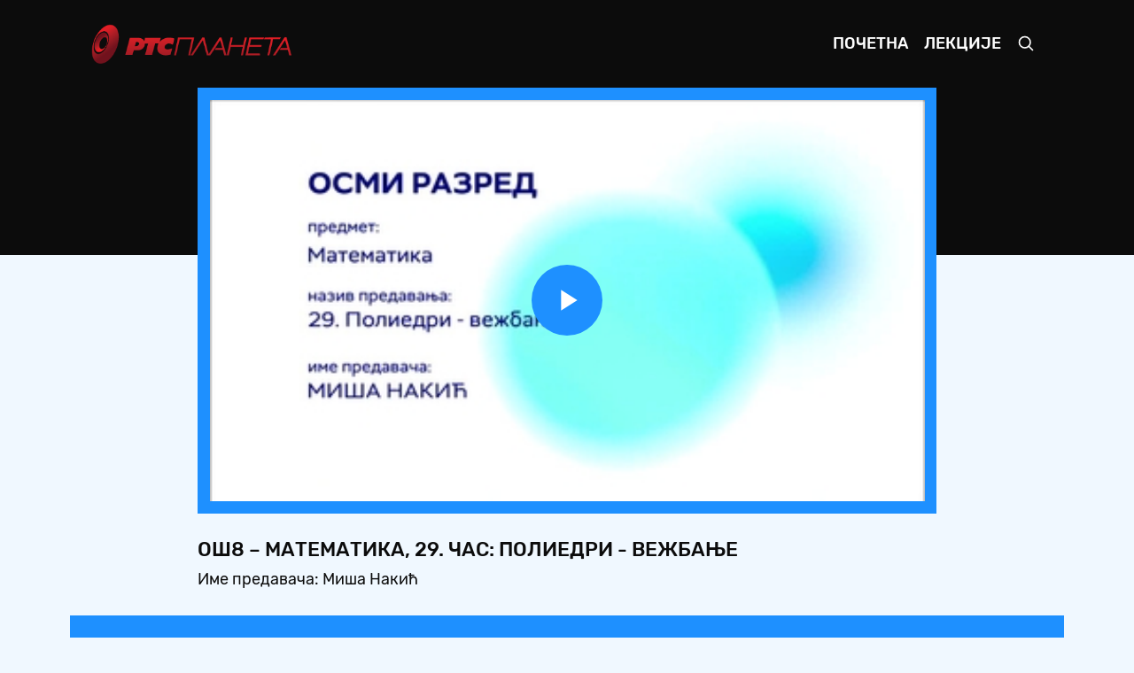

--- FILE ---
content_type: text/html; charset=UTF-8
request_url: https://mojaskola.rtsplaneta.rs/show/1705894/615/os8-matematika-29-cas-poliedri-vezbanje
body_size: 161455
content:
<!doctype html>
<html lang="ci">

<head>
    <meta charset="utf-8">
    <meta name="viewport" content="width=device-width, initial-scale=1, shrink-to-fit=no">
    <meta name="description" content="Име предавача: Миша Накић">
    <meta name="author" content="РТС">
    <title>ОШ8 – Математика, 29. час: Полиедри - вежбање - Moja школа</title>
    <link rel="icon" href="https://mojaskola.rtsplaneta.rs/favicon.ico">
    <link href="https://mojaskola.rtsplaneta.rs/assets/css/main.min.css?v=1.0.5" rel="stylesheet">
    <link href="https://mojaskola.rtsplaneta.rs/player/main.min.css?v=1.0.5" rel="stylesheet">
</head>

<body>

    <nav class="navbar navbar-expand-md navbar-dark bg-dark">

    <div class="container-fluid">

        <a class="navbar-brand py-0" href="https://mojaskola.rtsplaneta.rs">
            <img src="https://mojaskola.rtsplaneta.rs/assets/img/brand/logo.png" alt="" height="45">
        </a>

        <button class="navbar-toggler" type="button" data-toggle="collapse" data-target="#nav" aria-controls="nav" aria-expanded="false" aria-label="Toggle navigation">
            <span class="navbar-toggler-icon"></span>
        </button>

        <div class="collapse navbar-collapse" id="nav">

            <ul class="navbar-nav ml-auto">

                <li class="nav-item ">
                    <a class="nav-link" href="https://mojaskola.rtsplaneta.rs">Почетна</a>
                </li>

                <li class="nav-item ">
                    <a class="nav-link" href="https://mojaskola.rtsplaneta.rs/list">Лекције</a>
                </li>

                <li class="nav-item">
                    <a class="nav-link" href="#" data-toggle="modal" data-target="#search">
                        <svg xmlns="http://www.w3.org/2000/svg" width="20" height="20" fill="none" stroke="currentColor" stroke-linecap="round" stroke-linejoin="round" stroke-width="2" role="img" viewBox="0 0 24 24" focusable="false">
                            <title>Претрага</title>
                            <circle cx="10.5" cy="10.5" r="7.5" />
                            <path d="M21 21l-5.2-5.2" />
                        </svg>
                    </a>
                </li>

            </ul>

        </div>

    </div><!-- /.container-fluid -->

</nav><!-- /.navbar -->

    <main role="main" class="main">

        <div class="absolute-top w-100 height-40 bg-dark"></div>

        <div class="container-fluid">

            <section class="section show mb-3">

    <div class="row justify-content-center">

        <div class="col-12 col-xl-9">
            <article class="video">

    <div class="video-media position-relative d-block border-box">

        <div class="frame frame-16by9 overflow-hidden bg-primary">

            <video id="video" class="frame-item video-js vjs-minimal-skin vjs-blue-skin" autoplay controls preload="auto" width="884" height="497">
                <source src="https://rts-vod-skola-geo.morescreens.com/vod_hls/OS_8R_MATEMATIKA_29CAS_POLIEDRI_VEZBANJE_ARH_292535_06102020_OTT_,360p,480p,576p,.mp4.urlset/playlist.m3u8" type="application/x-mpegURL" />
            </video>

        </div>

    </div><!-- /.video-media -->

    <div class="video-meta pt-3">

        <h5 class="mb-1 text-uppercase">ОШ8 – Математика, 29. час: Полиедри - вежбање</h5>

        <p class="video-summary mb-0">Име предавача: Миша Накић</p>

    </div><!-- /.video-meta -->

</article><!-- /.video -->
        </div><!-- /.col -->

    </div><!-- /.row -->

</section><!-- /.show -->

<section class="section list slider-list mb-3 p-3 p-xl-5 text-white bg-primary">

    
    
    <div class="listing">

        <h5 class="mb-3 text-uppercase">ОШ8 - математика</h5>

        <div class="grid" data-slide="124">
            
            <button class="slider-arrow slider-prev disabled" type="button">Prev</button>

            <div class="slider">

                <div class="slider-scroll">

                                        <article class="vod" data-id="2134692">

    <a class="vod-media position-relative d-block" href="https://mojaskola.rtsplaneta.rs/show/2134692/615/os8-matematika-145-cas-obrada-podataka-obnavljanje">
        <span class="frame frame-16by9 bg-primary-soft">
            <img class="frame-item lozad" data-src="https://static.rtsplaneta.rs/client_api.php/image/transform/instance_id/1/tasks/thumbnail_fix/width/384/height/216/format/thumbnail/video_id/2134692" alt="">
        </span>

            </a><!-- /.vod-media -->

    <div class="vod-meta pt-2">

        <h6 class="mb-0">
            <a class="text-white" href="https://mojaskola.rtsplaneta.rs/show/2134692/615/os8-matematika-145-cas-obrada-podataka-obnavljanje">
                ОШ8 – Математика, 145. час: Обрада података - обнављање
            </a>
        </h6>

    </div><!-- /.vod-meta -->

</article><!-- /.vod -->
                                        <article class="vod" data-id="2134689">

    <a class="vod-media position-relative d-block" href="https://mojaskola.rtsplaneta.rs/show/2134689/615/os8-matematika-144-cas-merenje-obnavljanje">
        <span class="frame frame-16by9 bg-primary-soft">
            <img class="frame-item lozad" data-src="https://static.rtsplaneta.rs/client_api.php/image/transform/instance_id/1/tasks/thumbnail_fix/width/384/height/216/format/thumbnail/video_id/2134689" alt="">
        </span>

            </a><!-- /.vod-media -->

    <div class="vod-meta pt-2">

        <h6 class="mb-0">
            <a class="text-white" href="https://mojaskola.rtsplaneta.rs/show/2134689/615/os8-matematika-144-cas-merenje-obnavljanje">
                ОШ8 – Математика, 144. час: Мерење - обнављање
            </a>
        </h6>

    </div><!-- /.vod-meta -->

</article><!-- /.vod -->
                                        <article class="vod" data-id="2134686">

    <a class="vod-media position-relative d-block" href="https://mojaskola.rtsplaneta.rs/show/2134686/615/os8-matematika-143-cas-geometrija-2-deo-obnavljanje">
        <span class="frame frame-16by9 bg-primary-soft">
            <img class="frame-item lozad" data-src="https://static.rtsplaneta.rs/client_api.php/image/transform/instance_id/1/tasks/thumbnail_fix/width/384/height/216/format/thumbnail/video_id/2134686" alt="">
        </span>

            </a><!-- /.vod-media -->

    <div class="vod-meta pt-2">

        <h6 class="mb-0">
            <a class="text-white" href="https://mojaskola.rtsplaneta.rs/show/2134686/615/os8-matematika-143-cas-geometrija-2-deo-obnavljanje">
                ОШ8 – Математика, 143. час: Геометрија, 2. део - обнављање
            </a>
        </h6>

    </div><!-- /.vod-meta -->

</article><!-- /.vod -->
                                        <article class="vod" data-id="2133387">

    <a class="vod-media position-relative d-block" href="https://mojaskola.rtsplaneta.rs/show/2133387/615/os8-matematika-142-cas-geometrija-1-deo-obnavljanje">
        <span class="frame frame-16by9 bg-primary-soft">
            <img class="frame-item lozad" data-src="https://static.rtsplaneta.rs/client_api.php/image/transform/instance_id/1/tasks/thumbnail_fix/width/384/height/216/format/thumbnail/video_id/2133387" alt="">
        </span>

            </a><!-- /.vod-media -->

    <div class="vod-meta pt-2">

        <h6 class="mb-0">
            <a class="text-white" href="https://mojaskola.rtsplaneta.rs/show/2133387/615/os8-matematika-142-cas-geometrija-1-deo-obnavljanje">
                ОШ8 – Математика, 142. час: Геометрија, 1. део - обнављање
            </a>
        </h6>

    </div><!-- /.vod-meta -->

</article><!-- /.vod -->
                                        <article class="vod" data-id="2133384">

    <a class="vod-media position-relative d-block" href="https://mojaskola.rtsplaneta.rs/show/2133384/615/os8-matematika-141-cas-algebra-i-funkcija-obnavljanje">
        <span class="frame frame-16by9 bg-primary-soft">
            <img class="frame-item lozad" data-src="https://static.rtsplaneta.rs/client_api.php/image/transform/instance_id/1/tasks/thumbnail_fix/width/384/height/216/format/thumbnail/video_id/2133384" alt="">
        </span>

            </a><!-- /.vod-media -->

    <div class="vod-meta pt-2">

        <h6 class="mb-0">
            <a class="text-white" href="https://mojaskola.rtsplaneta.rs/show/2133384/615/os8-matematika-141-cas-algebra-i-funkcija-obnavljanje">
                ОШ8 – Математика, 141. час: Алгебра и функција (обнављање)
            </a>
        </h6>

    </div><!-- /.vod-meta -->

</article><!-- /.vod -->
                                        <article class="vod" data-id="2131026">

    <a class="vod-media position-relative d-block" href="https://mojaskola.rtsplaneta.rs/show/2131026/615/os8-matematika-140-cas-algebra-i-funkcija-obnavljanje">
        <span class="frame frame-16by9 bg-primary-soft">
            <img class="frame-item lozad" data-src="https://static.rtsplaneta.rs/client_api.php/image/transform/instance_id/1/tasks/thumbnail_fix/width/384/height/216/format/thumbnail/video_id/2131026" alt="">
        </span>

            </a><!-- /.vod-media -->

    <div class="vod-meta pt-2">

        <h6 class="mb-0">
            <a class="text-white" href="https://mojaskola.rtsplaneta.rs/show/2131026/615/os8-matematika-140-cas-algebra-i-funkcija-obnavljanje">
                ОШ8 – Математика, 140. час: Алгебра и функција (обнављање)
            </a>
        </h6>

    </div><!-- /.vod-meta -->

</article><!-- /.vod -->
                                        <article class="vod" data-id="2131023">

    <a class="vod-media position-relative d-block" href="https://mojaskola.rtsplaneta.rs/show/2131023/615/os8-matematika-139-cas-brojevi-i-operacije-obnavljanje">
        <span class="frame frame-16by9 bg-primary-soft">
            <img class="frame-item lozad" data-src="https://static.rtsplaneta.rs/client_api.php/image/transform/instance_id/1/tasks/thumbnail_fix/width/384/height/216/format/thumbnail/video_id/2131023" alt="">
        </span>

            </a><!-- /.vod-media -->

    <div class="vod-meta pt-2">

        <h6 class="mb-0">
            <a class="text-white" href="https://mojaskola.rtsplaneta.rs/show/2131023/615/os8-matematika-139-cas-brojevi-i-operacije-obnavljanje">
                ОШ8 – Математика, 139. час: Бројеви и операције (обнављање)
            </a>
        </h6>

    </div><!-- /.vod-meta -->

</article><!-- /.vod -->
                                        <article class="vod" data-id="2130393">

    <a class="vod-media position-relative d-block" href="https://mojaskola.rtsplaneta.rs/show/2130393/615/os8-matematika-138-cas-brojevi-i-operacije-obnavljanje">
        <span class="frame frame-16by9 bg-primary-soft">
            <img class="frame-item lozad" data-src="https://static.rtsplaneta.rs/client_api.php/image/transform/instance_id/1/tasks/thumbnail_fix/width/384/height/216/format/thumbnail/video_id/2130393" alt="">
        </span>

            </a><!-- /.vod-media -->

    <div class="vod-meta pt-2">

        <h6 class="mb-0">
            <a class="text-white" href="https://mojaskola.rtsplaneta.rs/show/2130393/615/os8-matematika-138-cas-brojevi-i-operacije-obnavljanje">
                ОШ8 – Математика, 138. час: Бројеви и операције (обнављање)
            </a>
        </h6>

    </div><!-- /.vod-meta -->

</article><!-- /.vod -->
                                        <article class="vod" data-id="2130399">

    <a class="vod-media position-relative d-block" href="https://mojaskola.rtsplaneta.rs/show/2130399/615/os8-matematika-137-cas-povrsina-trougla-i-cetvorougla-sistematizacija">
        <span class="frame frame-16by9 bg-primary-soft">
            <img class="frame-item lozad" data-src="https://static.rtsplaneta.rs/client_api.php/image/transform/instance_id/1/tasks/thumbnail_fix/width/384/height/216/format/thumbnail/video_id/2130399" alt="">
        </span>

            </a><!-- /.vod-media -->

    <div class="vod-meta pt-2">

        <h6 class="mb-0">
            <a class="text-white" href="https://mojaskola.rtsplaneta.rs/show/2130399/615/os8-matematika-137-cas-povrsina-trougla-i-cetvorougla-sistematizacija">
                ОШ8 – Математика, 137. час: Површина троугла и четвороугла (систематизација)
            </a>
        </h6>

    </div><!-- /.vod-meta -->

</article><!-- /.vod -->
                                        <article class="vod" data-id="2125191">

    <a class="vod-media position-relative d-block" href="https://mojaskola.rtsplaneta.rs/show/2125191/615/os8-matematika-136-cas-lopta-sistematizacija">
        <span class="frame frame-16by9 bg-primary-soft">
            <img class="frame-item lozad" data-src="https://static.rtsplaneta.rs/client_api.php/image/transform/instance_id/1/tasks/thumbnail_fix/width/384/height/216/format/thumbnail/video_id/2125191" alt="">
        </span>

            </a><!-- /.vod-media -->

    <div class="vod-meta pt-2">

        <h6 class="mb-0">
            <a class="text-white" href="https://mojaskola.rtsplaneta.rs/show/2125191/615/os8-matematika-136-cas-lopta-sistematizacija">
                ОШ8 – Математика, 136. час: Лопта (систематизација)
            </a>
        </h6>

    </div><!-- /.vod-meta -->

</article><!-- /.vod -->
                                        <article class="vod" data-id="2125188">

    <a class="vod-media position-relative d-block" href="https://mojaskola.rtsplaneta.rs/show/2125188/615/os8-matematika-135-cas-ispravka-cetvrtog-pismenog-zadatka-utvrdjivanje">
        <span class="frame frame-16by9 bg-primary-soft">
            <img class="frame-item lozad" data-src="https://static.rtsplaneta.rs/client_api.php/image/transform/instance_id/1/tasks/thumbnail_fix/width/384/height/216/format/thumbnail/video_id/2125188" alt="">
        </span>

            </a><!-- /.vod-media -->

    <div class="vod-meta pt-2">

        <h6 class="mb-0">
            <a class="text-white" href="https://mojaskola.rtsplaneta.rs/show/2125188/615/os8-matematika-135-cas-ispravka-cetvrtog-pismenog-zadatka-utvrdjivanje">
                ОШ8 – Математика, 135. час: Исправка четвртог писменог задатка (утврђивање)
            </a>
        </h6>

    </div><!-- /.vod-meta -->

</article><!-- /.vod -->
                                        <article class="vod" data-id="2121234">

    <a class="vod-media position-relative d-block" href="https://mojaskola.rtsplaneta.rs/show/2121234/615/os8-matematika-134-cas-cetvrti-pismeni-zadatak-provera-znanja">
        <span class="frame frame-16by9 bg-primary-soft">
            <img class="frame-item lozad" data-src="https://static.rtsplaneta.rs/client_api.php/image/transform/instance_id/1/tasks/thumbnail_fix/width/384/height/216/format/thumbnail/video_id/2121234" alt="">
        </span>

            </a><!-- /.vod-media -->

    <div class="vod-meta pt-2">

        <h6 class="mb-0">
            <a class="text-white" href="https://mojaskola.rtsplaneta.rs/show/2121234/615/os8-matematika-134-cas-cetvrti-pismeni-zadatak-provera-znanja">
                ОШ8 – Математика, 134. час: Четврти писмени задатак, провера знања
            </a>
        </h6>

    </div><!-- /.vod-meta -->

</article><!-- /.vod -->
                                        <article class="vod" data-id="2106401">

    <a class="vod-media position-relative d-block" href="https://mojaskola.rtsplaneta.rs/show/2106401/615/os8-matematika-133-cas-zapremina-lopte-utvrdjivanje">
        <span class="frame frame-16by9 bg-primary-soft">
            <img class="frame-item lozad" data-src="https://static.rtsplaneta.rs/client_api.php/image/transform/instance_id/1/tasks/thumbnail_fix/width/384/height/216/format/thumbnail/video_id/2106401" alt="">
        </span>

            </a><!-- /.vod-media -->

    <div class="vod-meta pt-2">

        <h6 class="mb-0">
            <a class="text-white" href="https://mojaskola.rtsplaneta.rs/show/2106401/615/os8-matematika-133-cas-zapremina-lopte-utvrdjivanje">
                ОШ8 – Математика, 133. час: Запремина лопте (утврђивање)
            </a>
        </h6>

    </div><!-- /.vod-meta -->

</article><!-- /.vod -->
                                        <article class="vod" data-id="2103154">

    <a class="vod-media position-relative d-block" href="https://mojaskola.rtsplaneta.rs/show/2103154/615/os8-matematika-132-cas-zapremina-lopte-obrada">
        <span class="frame frame-16by9 bg-primary-soft">
            <img class="frame-item lozad" data-src="https://static.rtsplaneta.rs/client_api.php/image/transform/instance_id/1/tasks/thumbnail_fix/width/384/height/216/format/thumbnail/video_id/2103154" alt="">
        </span>

            </a><!-- /.vod-media -->

    <div class="vod-meta pt-2">

        <h6 class="mb-0">
            <a class="text-white" href="https://mojaskola.rtsplaneta.rs/show/2103154/615/os8-matematika-132-cas-zapremina-lopte-obrada">
                ОШ8 – Математика, 132. час: Запремина лопте (обрада)
            </a>
        </h6>

    </div><!-- /.vod-meta -->

</article><!-- /.vod -->
                                        <article class="vod" data-id="2103151">

    <a class="vod-media position-relative d-block" href="https://mojaskola.rtsplaneta.rs/show/2103151/615/os8-matematika-131-cas-povrsina-sfere-utvrdjivanje">
        <span class="frame frame-16by9 bg-primary-soft">
            <img class="frame-item lozad" data-src="https://static.rtsplaneta.rs/client_api.php/image/transform/instance_id/1/tasks/thumbnail_fix/width/384/height/216/format/thumbnail/video_id/2103151" alt="">
        </span>

            </a><!-- /.vod-media -->

    <div class="vod-meta pt-2">

        <h6 class="mb-0">
            <a class="text-white" href="https://mojaskola.rtsplaneta.rs/show/2103151/615/os8-matematika-131-cas-povrsina-sfere-utvrdjivanje">
                ОШ8 – Математика, 131. час: Површина сфере (утврђивање)
            </a>
        </h6>

    </div><!-- /.vod-meta -->

</article><!-- /.vod -->
                                        <article class="vod" data-id="2102534">

    <a class="vod-media position-relative d-block" href="https://mojaskola.rtsplaneta.rs/show/2102534/615/os8-matematika-130-cas-povrsina-sfere-obrada">
        <span class="frame frame-16by9 bg-primary-soft">
            <img class="frame-item lozad" data-src="https://static.rtsplaneta.rs/client_api.php/image/transform/instance_id/1/tasks/thumbnail_fix/width/384/height/216/format/thumbnail/video_id/2102534" alt="">
        </span>

            </a><!-- /.vod-media -->

    <div class="vod-meta pt-2">

        <h6 class="mb-0">
            <a class="text-white" href="https://mojaskola.rtsplaneta.rs/show/2102534/615/os8-matematika-130-cas-povrsina-sfere-obrada">
                ОШ8 – Математика, 130. час: Површина сфере (обрада)
            </a>
        </h6>

    </div><!-- /.vod-meta -->

</article><!-- /.vod -->
                                        <article class="vod" data-id="2099154">

    <a class="vod-media position-relative d-block" href="https://mojaskola.rtsplaneta.rs/show/2099154/615/os8-matematika-129-cas-sfera-i-lopta-utvrdjivanje">
        <span class="frame frame-16by9 bg-primary-soft">
            <img class="frame-item lozad" data-src="https://static.rtsplaneta.rs/client_api.php/image/transform/instance_id/1/tasks/thumbnail_fix/width/384/height/216/format/thumbnail/video_id/2099154" alt="">
        </span>

            </a><!-- /.vod-media -->

    <div class="vod-meta pt-2">

        <h6 class="mb-0">
            <a class="text-white" href="https://mojaskola.rtsplaneta.rs/show/2099154/615/os8-matematika-129-cas-sfera-i-lopta-utvrdjivanje">
                ОШ8 – Математика, 129. час: Сфера и лопта (утврђивање)
            </a>
        </h6>

    </div><!-- /.vod-meta -->

</article><!-- /.vod -->
                                        <article class="vod" data-id="2098947">

    <a class="vod-media position-relative d-block" href="https://mojaskola.rtsplaneta.rs/show/2098947/615/os8-matematika-128-cas-sfera-i-lopta-obrada">
        <span class="frame frame-16by9 bg-primary-soft">
            <img class="frame-item lozad" data-src="https://static.rtsplaneta.rs/client_api.php/image/transform/instance_id/1/tasks/thumbnail_fix/width/384/height/216/format/thumbnail/video_id/2098947" alt="">
        </span>

            </a><!-- /.vod-media -->

    <div class="vod-meta pt-2">

        <h6 class="mb-0">
            <a class="text-white" href="https://mojaskola.rtsplaneta.rs/show/2098947/615/os8-matematika-128-cas-sfera-i-lopta-obrada">
                ОШ8 – Математика, 128. час: Сфера и лопта (обрада)
            </a>
        </h6>

    </div><!-- /.vod-meta -->

</article><!-- /.vod -->
                                        <article class="vod" data-id="2098944">

    <a class="vod-media position-relative d-block" href="https://mojaskola.rtsplaneta.rs/show/2098944/615/os8-matematika-127-cas-kupa-sistematizacija">
        <span class="frame frame-16by9 bg-primary-soft">
            <img class="frame-item lozad" data-src="https://static.rtsplaneta.rs/client_api.php/image/transform/instance_id/1/tasks/thumbnail_fix/width/384/height/216/format/thumbnail/video_id/2098944" alt="">
        </span>

            </a><!-- /.vod-media -->

    <div class="vod-meta pt-2">

        <h6 class="mb-0">
            <a class="text-white" href="https://mojaskola.rtsplaneta.rs/show/2098944/615/os8-matematika-127-cas-kupa-sistematizacija">
                ОШ8 – Математика, 127. час: Купа (систематизација)
            </a>
        </h6>

    </div><!-- /.vod-meta -->

</article><!-- /.vod -->
                                        <article class="vod" data-id="2097564">

    <a class="vod-media position-relative d-block" href="https://mojaskola.rtsplaneta.rs/show/2097564/615/os8-matematika-126-cas-slozena-obrtna-tela-utvrdjivanje">
        <span class="frame frame-16by9 bg-primary-soft">
            <img class="frame-item lozad" data-src="https://static.rtsplaneta.rs/client_api.php/image/transform/instance_id/1/tasks/thumbnail_fix/width/384/height/216/format/thumbnail/video_id/2097564" alt="">
        </span>

            </a><!-- /.vod-media -->

    <div class="vod-meta pt-2">

        <h6 class="mb-0">
            <a class="text-white" href="https://mojaskola.rtsplaneta.rs/show/2097564/615/os8-matematika-126-cas-slozena-obrtna-tela-utvrdjivanje">
                ОШ8 – Математика, 126. час: Сложена обртна тела (утврђивање)
            </a>
        </h6>

    </div><!-- /.vod-meta -->

</article><!-- /.vod -->
                                        <article class="vod" data-id="2096100">

    <a class="vod-media position-relative d-block" href="https://mojaskola.rtsplaneta.rs/show/2096100/615/os8-matematika-125-cas-zapremina-prave-kupe-utvrdjivanje">
        <span class="frame frame-16by9 bg-primary-soft">
            <img class="frame-item lozad" data-src="https://static.rtsplaneta.rs/client_api.php/image/transform/instance_id/1/tasks/thumbnail_fix/width/384/height/216/format/thumbnail/video_id/2096100" alt="">
        </span>

            </a><!-- /.vod-media -->

    <div class="vod-meta pt-2">

        <h6 class="mb-0">
            <a class="text-white" href="https://mojaskola.rtsplaneta.rs/show/2096100/615/os8-matematika-125-cas-zapremina-prave-kupe-utvrdjivanje">
                ОШ8 – Математика, 125. час: Запремина праве купе (утврђивање)
            </a>
        </h6>

    </div><!-- /.vod-meta -->

</article><!-- /.vod -->
                                        <article class="vod" data-id="2093958">

    <a class="vod-media position-relative d-block" href="https://mojaskola.rtsplaneta.rs/show/2093958/615/os8-matematika-124-cas-zapremina-prave-kupe-obrada">
        <span class="frame frame-16by9 bg-primary-soft">
            <img class="frame-item lozad" data-src="https://static.rtsplaneta.rs/client_api.php/image/transform/instance_id/1/tasks/thumbnail_fix/width/384/height/216/format/thumbnail/video_id/2093958" alt="">
        </span>

            </a><!-- /.vod-media -->

    <div class="vod-meta pt-2">

        <h6 class="mb-0">
            <a class="text-white" href="https://mojaskola.rtsplaneta.rs/show/2093958/615/os8-matematika-124-cas-zapremina-prave-kupe-obrada">
                ОШ8 – Математика, 124. час: Запремина праве купе (обрада)
            </a>
        </h6>

    </div><!-- /.vod-meta -->

</article><!-- /.vod -->
                                        <article class="vod" data-id="2089594">

    <a class="vod-media position-relative d-block" href="https://mojaskola.rtsplaneta.rs/show/2089594/615/os8-matematika-123-cas-mreza-i-povrsina-prave-kupe-utvrdjivanje">
        <span class="frame frame-16by9 bg-primary-soft">
            <img class="frame-item lozad" data-src="https://static.rtsplaneta.rs/client_api.php/image/transform/instance_id/1/tasks/thumbnail_fix/width/384/height/216/format/thumbnail/video_id/2089594" alt="">
        </span>

            </a><!-- /.vod-media -->

    <div class="vod-meta pt-2">

        <h6 class="mb-0">
            <a class="text-white" href="https://mojaskola.rtsplaneta.rs/show/2089594/615/os8-matematika-123-cas-mreza-i-povrsina-prave-kupe-utvrdjivanje">
                ОШ8 – Математика, 123. час: Мрежа и површина праве купе (утврђивање)
            </a>
        </h6>

    </div><!-- /.vod-meta -->

</article><!-- /.vod -->
                                        <article class="vod" data-id="2087057">

    <a class="vod-media position-relative d-block" href="https://mojaskola.rtsplaneta.rs/show/2087057/615/os8-matematika-122-cas-mreza-i-povrsina-prave-kupe-obrada">
        <span class="frame frame-16by9 bg-primary-soft">
            <img class="frame-item lozad" data-src="https://static.rtsplaneta.rs/client_api.php/image/transform/instance_id/1/tasks/thumbnail_fix/width/384/height/216/format/thumbnail/video_id/2087057" alt="">
        </span>

            </a><!-- /.vod-media -->

    <div class="vod-meta pt-2">

        <h6 class="mb-0">
            <a class="text-white" href="https://mojaskola.rtsplaneta.rs/show/2087057/615/os8-matematika-122-cas-mreza-i-povrsina-prave-kupe-obrada">
                ОШ8 – Математика, 122. час: Мрежа и површина праве купе (обрада)
            </a>
        </h6>

    </div><!-- /.vod-meta -->

</article><!-- /.vod -->
                                        <article class="vod" data-id="2085230">

    <a class="vod-media position-relative d-block" href="https://mojaskola.rtsplaneta.rs/show/2085230/615/os8-matematika-121-cas-kupa-pojam-i-elementi-utvrdjivanje">
        <span class="frame frame-16by9 bg-primary-soft">
            <img class="frame-item lozad" data-src="https://static.rtsplaneta.rs/client_api.php/image/transform/instance_id/1/tasks/thumbnail_fix/width/384/height/216/format/thumbnail/video_id/2085230" alt="">
        </span>

            </a><!-- /.vod-media -->

    <div class="vod-meta pt-2">

        <h6 class="mb-0">
            <a class="text-white" href="https://mojaskola.rtsplaneta.rs/show/2085230/615/os8-matematika-121-cas-kupa-pojam-i-elementi-utvrdjivanje">
                ОШ8 – Математика, 121. час: Купа, појам и елементи (утврђивање)
            </a>
        </h6>

    </div><!-- /.vod-meta -->

</article><!-- /.vod -->
                                        <article class="vod" data-id="2081889">

    <a class="vod-media position-relative d-block" href="https://mojaskola.rtsplaneta.rs/show/2081889/615/os8-matematika-120-cas-kupa-pojam-i-elementi-obrada">
        <span class="frame frame-16by9 bg-primary-soft">
            <img class="frame-item lozad" data-src="https://static.rtsplaneta.rs/client_api.php/image/transform/instance_id/1/tasks/thumbnail_fix/width/384/height/216/format/thumbnail/video_id/2081889" alt="">
        </span>

            </a><!-- /.vod-media -->

    <div class="vod-meta pt-2">

        <h6 class="mb-0">
            <a class="text-white" href="https://mojaskola.rtsplaneta.rs/show/2081889/615/os8-matematika-120-cas-kupa-pojam-i-elementi-obrada">
                ОШ8 – Математика, 120. час: Купа, појам и елементи (обрада)
            </a>
        </h6>

    </div><!-- /.vod-meta -->

</article><!-- /.vod -->
                                        <article class="vod" data-id="2079265">

    <a class="vod-media position-relative d-block" href="https://mojaskola.rtsplaneta.rs/show/2079265/615/os8-matematika-119-cas-sistem-linearnix-jednacina-i-valjak-kontrolna-vezba">
        <span class="frame frame-16by9 bg-primary-soft">
            <img class="frame-item lozad" data-src="https://static.rtsplaneta.rs/client_api.php/image/transform/instance_id/1/tasks/thumbnail_fix/width/384/height/216/format/thumbnail/video_id/2079265" alt="">
        </span>

            </a><!-- /.vod-media -->

    <div class="vod-meta pt-2">

        <h6 class="mb-0">
            <a class="text-white" href="https://mojaskola.rtsplaneta.rs/show/2079265/615/os8-matematika-119-cas-sistem-linearnix-jednacina-i-valjak-kontrolna-vezba">
                ОШ8 – Математика, 119. час: Систем линеарних једначина и ваљак - контролна вежба
            </a>
        </h6>

    </div><!-- /.vod-meta -->

</article><!-- /.vod -->
                                        <article class="vod" data-id="2060211">

    <a class="vod-media position-relative d-block" href="https://mojaskola.rtsplaneta.rs/show/2060211/615/os8-matematika-118-cas-valjak-sistematizacija">
        <span class="frame frame-16by9 bg-primary-soft">
            <img class="frame-item lozad" data-src="https://static.rtsplaneta.rs/client_api.php/image/transform/instance_id/1/tasks/thumbnail_fix/width/384/height/216/format/thumbnail/video_id/2060211" alt="">
        </span>

            </a><!-- /.vod-media -->

    <div class="vod-meta pt-2">

        <h6 class="mb-0">
            <a class="text-white" href="https://mojaskola.rtsplaneta.rs/show/2060211/615/os8-matematika-118-cas-valjak-sistematizacija">
                ОШ8 – Математика, 118. час: Ваљак (систематизација)
            </a>
        </h6>

    </div><!-- /.vod-meta -->

</article><!-- /.vod -->
                                        <article class="vod" data-id="2058252">

    <a class="vod-media position-relative d-block" href="https://mojaskola.rtsplaneta.rs/show/2058252/615/os8-matematika-117-cas-povrsina-i-zapremina-pravog-valjka-utvrdjivanje">
        <span class="frame frame-16by9 bg-primary-soft">
            <img class="frame-item lozad" data-src="https://static.rtsplaneta.rs/client_api.php/image/transform/instance_id/1/tasks/thumbnail_fix/width/384/height/216/format/thumbnail/video_id/2058252" alt="">
        </span>

            </a><!-- /.vod-media -->

    <div class="vod-meta pt-2">

        <h6 class="mb-0">
            <a class="text-white" href="https://mojaskola.rtsplaneta.rs/show/2058252/615/os8-matematika-117-cas-povrsina-i-zapremina-pravog-valjka-utvrdjivanje">
                ОШ8 – Математика, 117. час: Површина и запремина правог ваљка (утврђивање)
            </a>
        </h6>

    </div><!-- /.vod-meta -->

</article><!-- /.vod -->
                                        <article class="vod" data-id="2053505">

    <a class="vod-media position-relative d-block" href="https://mojaskola.rtsplaneta.rs/show/2053505/615/os8-matematika-116-cas-povrsina-i-zapremina-pravog-valjka-utvrdjivanje">
        <span class="frame frame-16by9 bg-primary-soft">
            <img class="frame-item lozad" data-src="https://static.rtsplaneta.rs/client_api.php/image/transform/instance_id/1/tasks/thumbnail_fix/width/384/height/216/format/thumbnail/video_id/2053505" alt="">
        </span>

            </a><!-- /.vod-media -->

    <div class="vod-meta pt-2">

        <h6 class="mb-0">
            <a class="text-white" href="https://mojaskola.rtsplaneta.rs/show/2053505/615/os8-matematika-116-cas-povrsina-i-zapremina-pravog-valjka-utvrdjivanje">
                ОШ8 – Математика, 116. час: Површина и запремина правог ваљка (утврђивање)
            </a>
        </h6>

    </div><!-- /.vod-meta -->

</article><!-- /.vod -->
                                        <article class="vod" data-id="2051854">

    <a class="vod-media position-relative d-block" href="https://mojaskola.rtsplaneta.rs/show/2051854/615/os8-matematika-115-cas-zapremina-pravog-valjka-utvrdjivanje">
        <span class="frame frame-16by9 bg-primary-soft">
            <img class="frame-item lozad" data-src="https://static.rtsplaneta.rs/client_api.php/image/transform/instance_id/1/tasks/thumbnail_fix/width/384/height/216/format/thumbnail/video_id/2051854" alt="">
        </span>

            </a><!-- /.vod-media -->

    <div class="vod-meta pt-2">

        <h6 class="mb-0">
            <a class="text-white" href="https://mojaskola.rtsplaneta.rs/show/2051854/615/os8-matematika-115-cas-zapremina-pravog-valjka-utvrdjivanje">
                ОШ8 – Математика, 115. час: Запремина правог ваљка (утврђивање)
            </a>
        </h6>

    </div><!-- /.vod-meta -->

</article><!-- /.vod -->
                                        <article class="vod" data-id="2049681">

    <a class="vod-media position-relative d-block" href="https://mojaskola.rtsplaneta.rs/show/2049681/615/os8-matematika-114-cas-zapremina-pravog-valjka-obrada">
        <span class="frame frame-16by9 bg-primary-soft">
            <img class="frame-item lozad" data-src="https://static.rtsplaneta.rs/client_api.php/image/transform/instance_id/1/tasks/thumbnail_fix/width/384/height/216/format/thumbnail/video_id/2049681" alt="">
        </span>

            </a><!-- /.vod-media -->

    <div class="vod-meta pt-2">

        <h6 class="mb-0">
            <a class="text-white" href="https://mojaskola.rtsplaneta.rs/show/2049681/615/os8-matematika-114-cas-zapremina-pravog-valjka-obrada">
                ОШ8 – Математика, 114. час: Запремина правог ваљка (обрада)
            </a>
        </h6>

    </div><!-- /.vod-meta -->

</article><!-- /.vod -->
                                        <article class="vod" data-id="2046439">

    <a class="vod-media position-relative d-block" href="https://mojaskola.rtsplaneta.rs/show/2046439/615/os8-matematika-113-cas-mreza-i-povrsina-pravog-valjka-utvrdjivanje">
        <span class="frame frame-16by9 bg-primary-soft">
            <img class="frame-item lozad" data-src="https://static.rtsplaneta.rs/client_api.php/image/transform/instance_id/1/tasks/thumbnail_fix/width/384/height/216/format/thumbnail/video_id/2046439" alt="">
        </span>

            </a><!-- /.vod-media -->

    <div class="vod-meta pt-2">

        <h6 class="mb-0">
            <a class="text-white" href="https://mojaskola.rtsplaneta.rs/show/2046439/615/os8-matematika-113-cas-mreza-i-povrsina-pravog-valjka-utvrdjivanje">
                ОШ8 – Математика, 113. час: Мрежа и површина правог ваљка (утврђивање)
            </a>
        </h6>

    </div><!-- /.vod-meta -->

</article><!-- /.vod -->
                                        <article class="vod" data-id="2041832">

    <a class="vod-media position-relative d-block" href="https://mojaskola.rtsplaneta.rs/show/2041832/615/os8-matematika-112-cas-mreza-i-povrsina-pravog-valjka-obrada">
        <span class="frame frame-16by9 bg-primary-soft">
            <img class="frame-item lozad" data-src="https://static.rtsplaneta.rs/client_api.php/image/transform/instance_id/1/tasks/thumbnail_fix/width/384/height/216/format/thumbnail/video_id/2041832" alt="">
        </span>

            </a><!-- /.vod-media -->

    <div class="vod-meta pt-2">

        <h6 class="mb-0">
            <a class="text-white" href="https://mojaskola.rtsplaneta.rs/show/2041832/615/os8-matematika-112-cas-mreza-i-povrsina-pravog-valjka-obrada">
                ОШ8 – Математика, 112. час: Мрежа и површина правог ваљка (обрада)
            </a>
        </h6>

    </div><!-- /.vod-meta -->

</article><!-- /.vod -->
                                        <article class="vod" data-id="2040915">

    <a class="vod-media position-relative d-block" href="https://mojaskola.rtsplaneta.rs/show/2040915/615/os8-matematika-111-cas-valjak-pojam-i-elementi-utvrdjivanje">
        <span class="frame frame-16by9 bg-primary-soft">
            <img class="frame-item lozad" data-src="https://static.rtsplaneta.rs/client_api.php/image/transform/instance_id/1/tasks/thumbnail_fix/width/384/height/216/format/thumbnail/video_id/2040915" alt="">
        </span>

            </a><!-- /.vod-media -->

    <div class="vod-meta pt-2">

        <h6 class="mb-0">
            <a class="text-white" href="https://mojaskola.rtsplaneta.rs/show/2040915/615/os8-matematika-111-cas-valjak-pojam-i-elementi-utvrdjivanje">
                ОШ8 – Математика, 111. час: Ваљак, појам и елементи (утврђивање)
            </a>
        </h6>

    </div><!-- /.vod-meta -->

</article><!-- /.vod -->
                                        <article class="vod" data-id="2037844">

    <a class="vod-media position-relative d-block" href="https://mojaskola.rtsplaneta.rs/show/2037844/615/os8-matematika-110-cas-valjak-pojam-i-elementi-obrada">
        <span class="frame frame-16by9 bg-primary-soft">
            <img class="frame-item lozad" data-src="https://static.rtsplaneta.rs/client_api.php/image/transform/instance_id/1/tasks/thumbnail_fix/width/384/height/216/format/thumbnail/video_id/2037844" alt="">
        </span>

            </a><!-- /.vod-media -->

    <div class="vod-meta pt-2">

        <h6 class="mb-0">
            <a class="text-white" href="https://mojaskola.rtsplaneta.rs/show/2037844/615/os8-matematika-110-cas-valjak-pojam-i-elementi-obrada">
                ОШ8 – Математика, 110. час: Ваљак, појам и елементи (обрада)
            </a>
        </h6>

    </div><!-- /.vod-meta -->

</article><!-- /.vod -->
                                        <article class="vod" data-id="2032864">

    <a class="vod-media position-relative d-block" href="https://mojaskola.rtsplaneta.rs/show/2032864/615/os8-matematika-109-cas-primena-sistema-jednacina-utvrdjivanje">
        <span class="frame frame-16by9 bg-primary-soft">
            <img class="frame-item lozad" data-src="https://static.rtsplaneta.rs/client_api.php/image/transform/instance_id/1/tasks/thumbnail_fix/width/384/height/216/format/thumbnail/video_id/2032864" alt="">
        </span>

            </a><!-- /.vod-media -->

    <div class="vod-meta pt-2">

        <h6 class="mb-0">
            <a class="text-white" href="https://mojaskola.rtsplaneta.rs/show/2032864/615/os8-matematika-109-cas-primena-sistema-jednacina-utvrdjivanje">
                ОШ8 – Математика, 109. час: Примена система једначина (утврђивање)
            </a>
        </h6>

    </div><!-- /.vod-meta -->

</article><!-- /.vod -->
                                        <article class="vod" data-id="2031166">

    <a class="vod-media position-relative d-block" href="https://mojaskola.rtsplaneta.rs/show/2031166/615/os8-matematika-108-cas-primena-sistema-jednacina-obrada">
        <span class="frame frame-16by9 bg-primary-soft">
            <img class="frame-item lozad" data-src="https://static.rtsplaneta.rs/client_api.php/image/transform/instance_id/1/tasks/thumbnail_fix/width/384/height/216/format/thumbnail/video_id/2031166" alt="">
        </span>

            </a><!-- /.vod-media -->

    <div class="vod-meta pt-2">

        <h6 class="mb-0">
            <a class="text-white" href="https://mojaskola.rtsplaneta.rs/show/2031166/615/os8-matematika-108-cas-primena-sistema-jednacina-obrada">
                ОШ8 – Математика, 108. час: Примена система једначина (обрада)
            </a>
        </h6>

    </div><!-- /.vod-meta -->

</article><!-- /.vod -->
                                        <article class="vod" data-id="2027542">

    <a class="vod-media position-relative d-block" href="https://mojaskola.rtsplaneta.rs/show/2027542/615/os8-matematika-107-cas-resavanje-sistema-linearnix-jednacina-metodom-suprotnix-koeficijenata-utvrdjivanje">
        <span class="frame frame-16by9 bg-primary-soft">
            <img class="frame-item lozad" data-src="https://static.rtsplaneta.rs/client_api.php/image/transform/instance_id/1/tasks/thumbnail_fix/width/384/height/216/format/thumbnail/video_id/2027542" alt="">
        </span>

            </a><!-- /.vod-media -->

    <div class="vod-meta pt-2">

        <h6 class="mb-0">
            <a class="text-white" href="https://mojaskola.rtsplaneta.rs/show/2027542/615/os8-matematika-107-cas-resavanje-sistema-linearnix-jednacina-metodom-suprotnix-koeficijenata-utvrdjivanje">
                ОШ8 – Математика, 107. час: Решавање система линеарних једначина методом супротних коефицијената (утврђивање)
            </a>
        </h6>

    </div><!-- /.vod-meta -->

</article><!-- /.vod -->
                                        <article class="vod" data-id="2023462">

    <a class="vod-media position-relative d-block" href="https://mojaskola.rtsplaneta.rs/show/2023462/615/os8-matematika-106-cas-resavanje-sistema-linearnix-jednacina-metodom-suprotnix-koeficijenata-obrada">
        <span class="frame frame-16by9 bg-primary-soft">
            <img class="frame-item lozad" data-src="https://static.rtsplaneta.rs/client_api.php/image/transform/instance_id/1/tasks/thumbnail_fix/width/384/height/216/format/thumbnail/video_id/2023462" alt="">
        </span>

            </a><!-- /.vod-media -->

    <div class="vod-meta pt-2">

        <h6 class="mb-0">
            <a class="text-white" href="https://mojaskola.rtsplaneta.rs/show/2023462/615/os8-matematika-106-cas-resavanje-sistema-linearnix-jednacina-metodom-suprotnix-koeficijenata-obrada">
                ОШ8 – Математика, 106. час: Решавање система линеарних једначина методом супротних коефицијената (обрада)
            </a>
        </h6>

    </div><!-- /.vod-meta -->

</article><!-- /.vod -->
                                        <article class="vod" data-id="2021339">

    <a class="vod-media position-relative d-block" href="https://mojaskola.rtsplaneta.rs/show/2021339/615/os8-matematika-105-cas-ispravak-treceg-pismenog-zadatka-utvrdjivanje">
        <span class="frame frame-16by9 bg-primary-soft">
            <img class="frame-item lozad" data-src="https://static.rtsplaneta.rs/client_api.php/image/transform/instance_id/1/tasks/thumbnail_fix/width/384/height/216/format/thumbnail/video_id/2021339" alt="">
        </span>

            </a><!-- /.vod-media -->

    <div class="vod-meta pt-2">

        <h6 class="mb-0">
            <a class="text-white" href="https://mojaskola.rtsplaneta.rs/show/2021339/615/os8-matematika-105-cas-ispravak-treceg-pismenog-zadatka-utvrdjivanje">
                ОШ8 – Математика, 105. час: Исправак трећег писменог задатка (утврђивање)
            </a>
        </h6>

    </div><!-- /.vod-meta -->

</article><!-- /.vod -->
                                        <article class="vod" data-id="2016342">

    <a class="vod-media position-relative d-block" href="https://mojaskola.rtsplaneta.rs/show/2016342/615/os8-matematika-104-cas-treci-pismeni-zadatak-provera-znanja">
        <span class="frame frame-16by9 bg-primary-soft">
            <img class="frame-item lozad" data-src="https://static.rtsplaneta.rs/client_api.php/image/transform/instance_id/1/tasks/thumbnail_fix/width/384/height/216/format/thumbnail/video_id/2016342" alt="">
        </span>

            </a><!-- /.vod-media -->

    <div class="vod-meta pt-2">

        <h6 class="mb-0">
            <a class="text-white" href="https://mojaskola.rtsplaneta.rs/show/2016342/615/os8-matematika-104-cas-treci-pismeni-zadatak-provera-znanja">
                ОШ8 – Математика, 104. час: Трећи писмени задатак - провера знања
            </a>
        </h6>

    </div><!-- /.vod-meta -->

</article><!-- /.vod -->
                                        <article class="vod" data-id="2005625">

    <a class="vod-media position-relative d-block" href="https://mojaskola.rtsplaneta.rs/show/2005625/615/os8-matematika-103-cas-resavanje-sistema-linearnix-jednacina-metodom-zamene-promenljive-utvrdjivanje-2">
        <span class="frame frame-16by9 bg-primary-soft">
            <img class="frame-item lozad" data-src="https://static.rtsplaneta.rs/client_api.php/image/transform/instance_id/1/tasks/thumbnail_fix/width/384/height/216/format/thumbnail/video_id/2005625" alt="">
        </span>

            </a><!-- /.vod-media -->

    <div class="vod-meta pt-2">

        <h6 class="mb-0">
            <a class="text-white" href="https://mojaskola.rtsplaneta.rs/show/2005625/615/os8-matematika-103-cas-resavanje-sistema-linearnix-jednacina-metodom-zamene-promenljive-utvrdjivanje-2">
                ОШ8 – Математика, 103. час: Решавање система линеарних једначина методом замене променљиве, утврђивање 2
            </a>
        </h6>

    </div><!-- /.vod-meta -->

</article><!-- /.vod -->
                                        <article class="vod" data-id="2005622">

    <a class="vod-media position-relative d-block" href="https://mojaskola.rtsplaneta.rs/show/2005622/615/os8-matematika-102-cas-resavanje-sistema-linearnix-jednacina-metodom-zamene-promenljive-obrada">
        <span class="frame frame-16by9 bg-primary-soft">
            <img class="frame-item lozad" data-src="https://static.rtsplaneta.rs/client_api.php/image/transform/instance_id/1/tasks/thumbnail_fix/width/384/height/216/format/thumbnail/video_id/2005622" alt="">
        </span>

            </a><!-- /.vod-media -->

    <div class="vod-meta pt-2">

        <h6 class="mb-0">
            <a class="text-white" href="https://mojaskola.rtsplaneta.rs/show/2005622/615/os8-matematika-102-cas-resavanje-sistema-linearnix-jednacina-metodom-zamene-promenljive-obrada">
                ОШ8 – Математика, 102. час: Решавање система линеарних једначина методом замене променљиве, обрада
            </a>
        </h6>

    </div><!-- /.vod-meta -->

</article><!-- /.vod -->
                                        <article class="vod" data-id="2005619">

    <a class="vod-media position-relative d-block" href="https://mojaskola.rtsplaneta.rs/show/2005619/615/os8-matematika-101-cas-resavanje-sistema-linearnix-jednacina-obrada">
        <span class="frame frame-16by9 bg-primary-soft">
            <img class="frame-item lozad" data-src="https://static.rtsplaneta.rs/client_api.php/image/transform/instance_id/1/tasks/thumbnail_fix/width/384/height/216/format/thumbnail/video_id/2005619" alt="">
        </span>

            </a><!-- /.vod-media -->

    <div class="vod-meta pt-2">

        <h6 class="mb-0">
            <a class="text-white" href="https://mojaskola.rtsplaneta.rs/show/2005619/615/os8-matematika-101-cas-resavanje-sistema-linearnix-jednacina-obrada">
                ОШ8 – Математика, 101. час: Решавање система линеарних једначина (обрада)
            </a>
        </h6>

    </div><!-- /.vod-meta -->

</article><!-- /.vod -->
                                        <article class="vod" data-id="2005371">

    <a class="vod-media position-relative d-block" href="https://mojaskola.rtsplaneta.rs/show/2005371/615/os8-matematika-100-cas-sistem-linearnix-jednacina-sa-dve-nepoznate-utvrdjivanje">
        <span class="frame frame-16by9 bg-primary-soft">
            <img class="frame-item lozad" data-src="https://static.rtsplaneta.rs/client_api.php/image/transform/instance_id/1/tasks/thumbnail_fix/width/384/height/216/format/thumbnail/video_id/2005371" alt="">
        </span>

            </a><!-- /.vod-media -->

    <div class="vod-meta pt-2">

        <h6 class="mb-0">
            <a class="text-white" href="https://mojaskola.rtsplaneta.rs/show/2005371/615/os8-matematika-100-cas-sistem-linearnix-jednacina-sa-dve-nepoznate-utvrdjivanje">
                ОШ8 – Математика, 100. час: Систем линеарних једначина са две непознате (утврђивање)
            </a>
        </h6>

    </div><!-- /.vod-meta -->

</article><!-- /.vod -->
                                        <article class="vod" data-id="2001911">

    <a class="vod-media position-relative d-block" href="https://mojaskola.rtsplaneta.rs/show/2001911/615/os8-matematika-99-cas-sistem-linearnix-jednacina-sa-dve-nepoznate-obrada">
        <span class="frame frame-16by9 bg-primary-soft">
            <img class="frame-item lozad" data-src="https://static.rtsplaneta.rs/client_api.php/image/transform/instance_id/1/tasks/thumbnail_fix/width/384/height/216/format/thumbnail/video_id/2001911" alt="">
        </span>

            </a><!-- /.vod-media -->

    <div class="vod-meta pt-2">

        <h6 class="mb-0">
            <a class="text-white" href="https://mojaskola.rtsplaneta.rs/show/2001911/615/os8-matematika-99-cas-sistem-linearnix-jednacina-sa-dve-nepoznate-obrada">
                ОШ8 – Математика, 99. час: Систем линеарних једначина са две непознате (обрада)
            </a>
        </h6>

    </div><!-- /.vod-meta -->

</article><!-- /.vod -->
                                        <article class="vod" data-id="1997409">

    <a class="vod-media position-relative d-block" href="https://mojaskola.rtsplaneta.rs/show/1997409/615/os8-matematika-98-cas-linearna-jednacina-sa-dve-nepoznate-utvrdjivanje">
        <span class="frame frame-16by9 bg-primary-soft">
            <img class="frame-item lozad" data-src="https://static.rtsplaneta.rs/client_api.php/image/transform/instance_id/1/tasks/thumbnail_fix/width/384/height/216/format/thumbnail/video_id/1997409" alt="">
        </span>

            </a><!-- /.vod-media -->

    <div class="vod-meta pt-2">

        <h6 class="mb-0">
            <a class="text-white" href="https://mojaskola.rtsplaneta.rs/show/1997409/615/os8-matematika-98-cas-linearna-jednacina-sa-dve-nepoznate-utvrdjivanje">
                ОШ8 – Математика, 98. час: Линеарна једначина са две непознате (утврђивање)
            </a>
        </h6>

    </div><!-- /.vod-meta -->

</article><!-- /.vod -->
                                        <article class="vod" data-id="1994020">

    <a class="vod-media position-relative d-block" href="https://mojaskola.rtsplaneta.rs/show/1994020/615/os8-matematika-97-cas-linearna-jednacina-sa-dve-nepoznate-obrada">
        <span class="frame frame-16by9 bg-primary-soft">
            <img class="frame-item lozad" data-src="https://static.rtsplaneta.rs/client_api.php/image/transform/instance_id/1/tasks/thumbnail_fix/width/384/height/216/format/thumbnail/video_id/1994020" alt="">
        </span>

            </a><!-- /.vod-media -->

    <div class="vod-meta pt-2">

        <h6 class="mb-0">
            <a class="text-white" href="https://mojaskola.rtsplaneta.rs/show/1994020/615/os8-matematika-97-cas-linearna-jednacina-sa-dve-nepoznate-obrada">
                ОШ8 – Математика, 97. час: Линеарна једначина са две непознате (обрада)
            </a>
        </h6>

    </div><!-- /.vod-meta -->

</article><!-- /.vod -->
                                        <article class="vod" data-id="1992001">

    <a class="vod-media position-relative d-block" href="https://mojaskola.rtsplaneta.rs/show/1992001/615/os8-matematika-96-cas-projektni-zadatak-3-cas-vezbanje">
        <span class="frame frame-16by9 bg-primary-soft">
            <img class="frame-item lozad" data-src="https://static.rtsplaneta.rs/client_api.php/image/transform/instance_id/1/tasks/thumbnail_fix/width/384/height/216/format/thumbnail/video_id/1992001" alt="">
        </span>

            </a><!-- /.vod-media -->

    <div class="vod-meta pt-2">

        <h6 class="mb-0">
            <a class="text-white" href="https://mojaskola.rtsplaneta.rs/show/1992001/615/os8-matematika-96-cas-projektni-zadatak-3-cas-vezbanje">
                ОШ8 – Математика, 96. час: Пројектни задатак - 3. час, вежбање
            </a>
        </h6>

    </div><!-- /.vod-meta -->

</article><!-- /.vod -->
                                        <article class="vod" data-id="1988504">

    <a class="vod-media position-relative d-block" href="https://mojaskola.rtsplaneta.rs/show/1988504/615/os8-matematika-95-cas-projektni-zadatak-obrada-podataka-2-cas-vezbanje">
        <span class="frame frame-16by9 bg-primary-soft">
            <img class="frame-item lozad" data-src="https://static.rtsplaneta.rs/client_api.php/image/transform/instance_id/1/tasks/thumbnail_fix/width/384/height/216/format/thumbnail/video_id/1988504" alt="">
        </span>

            </a><!-- /.vod-media -->

    <div class="vod-meta pt-2">

        <h6 class="mb-0">
            <a class="text-white" href="https://mojaskola.rtsplaneta.rs/show/1988504/615/os8-matematika-95-cas-projektni-zadatak-obrada-podataka-2-cas-vezbanje">
                ОШ8 – Математика, 95. час: Пројектни задатак (обрада података) - 2. час, вежбање
            </a>
        </h6>

    </div><!-- /.vod-meta -->

</article><!-- /.vod -->
                                        <article class="vod" data-id="1985285">

    <a class="vod-media position-relative d-block" href="https://mojaskola.rtsplaneta.rs/show/1985285/615/os8-matematika-94-cas-projektni-zadatak-obrada-podataka">
        <span class="frame frame-16by9 bg-primary-soft">
            <img class="frame-item lozad" data-src="https://static.rtsplaneta.rs/client_api.php/image/transform/instance_id/1/tasks/thumbnail_fix/width/384/height/216/format/thumbnail/video_id/1985285" alt="">
        </span>

            </a><!-- /.vod-media -->

    <div class="vod-meta pt-2">

        <h6 class="mb-0">
            <a class="text-white" href="https://mojaskola.rtsplaneta.rs/show/1985285/615/os8-matematika-94-cas-projektni-zadatak-obrada-podataka">
                ОШ8 – Математика, 94. час: Пројектни задатак (обрада података)
            </a>
        </h6>

    </div><!-- /.vod-meta -->

</article><!-- /.vod -->
                                        <article class="vod" data-id="1981937">

    <a class="vod-media position-relative d-block" href="https://mojaskola.rtsplaneta.rs/show/1981937/615/os8-matematika-93-cas-projektni-zadatak-obrada-podataka-zbirka-za-zi">
        <span class="frame frame-16by9 bg-primary-soft">
            <img class="frame-item lozad" data-src="https://static.rtsplaneta.rs/client_api.php/image/transform/instance_id/1/tasks/thumbnail_fix/width/384/height/216/format/thumbnail/video_id/1981937" alt="">
        </span>

            </a><!-- /.vod-media -->

    <div class="vod-meta pt-2">

        <h6 class="mb-0">
            <a class="text-white" href="https://mojaskola.rtsplaneta.rs/show/1981937/615/os8-matematika-93-cas-projektni-zadatak-obrada-podataka-zbirka-za-zi">
                ОШ8 – Математика, 93. час: Пројектни задатак (обрада података – збирка за ЗИ)
            </a>
        </h6>

    </div><!-- /.vod-meta -->

</article><!-- /.vod -->
                                        <article class="vod" data-id="1978524">

    <a class="vod-media position-relative d-block" href="https://mojaskola.rtsplaneta.rs/show/1978524/615/os8-matematika-92-cas-linearna-fukncija-kontrolna-vezba-provera-znanja">
        <span class="frame frame-16by9 bg-primary-soft">
            <img class="frame-item lozad" data-src="https://static.rtsplaneta.rs/client_api.php/image/transform/instance_id/1/tasks/thumbnail_fix/width/384/height/216/format/thumbnail/video_id/1978524" alt="">
        </span>

            </a><!-- /.vod-media -->

    <div class="vod-meta pt-2">

        <h6 class="mb-0">
            <a class="text-white" href="https://mojaskola.rtsplaneta.rs/show/1978524/615/os8-matematika-92-cas-linearna-fukncija-kontrolna-vezba-provera-znanja">
                ОШ8 – Математика, 92. час: Линеарна фукнција – контролна вежба, провера знања
            </a>
        </h6>

    </div><!-- /.vod-meta -->

</article><!-- /.vod -->
                                        <article class="vod" data-id="1976840">

    <a class="vod-media position-relative d-block" href="https://mojaskola.rtsplaneta.rs/show/1976840/615/os8-matematika-91-cas-linearna-funkcija-sistematizacija">
        <span class="frame frame-16by9 bg-primary-soft">
            <img class="frame-item lozad" data-src="https://static.rtsplaneta.rs/client_api.php/image/transform/instance_id/1/tasks/thumbnail_fix/width/384/height/216/format/thumbnail/video_id/1976840" alt="">
        </span>

            </a><!-- /.vod-media -->

    <div class="vod-meta pt-2">

        <h6 class="mb-0">
            <a class="text-white" href="https://mojaskola.rtsplaneta.rs/show/1976840/615/os8-matematika-91-cas-linearna-funkcija-sistematizacija">
                ОШ8 – Математика, 91. час: Линеарна функција, систематизација
            </a>
        </h6>

    </div><!-- /.vod-meta -->

</article><!-- /.vod -->
                                        <article class="vod" data-id="1975168">

    <a class="vod-media position-relative d-block" href="https://mojaskola.rtsplaneta.rs/show/1975168/615/os8-matematika-90-cas-jednacina-prave-utvrdjivanje">
        <span class="frame frame-16by9 bg-primary-soft">
            <img class="frame-item lozad" data-src="https://static.rtsplaneta.rs/client_api.php/image/transform/instance_id/1/tasks/thumbnail_fix/width/384/height/216/format/thumbnail/video_id/1975168" alt="">
        </span>

            </a><!-- /.vod-media -->

    <div class="vod-meta pt-2">

        <h6 class="mb-0">
            <a class="text-white" href="https://mojaskola.rtsplaneta.rs/show/1975168/615/os8-matematika-90-cas-jednacina-prave-utvrdjivanje">
                ОШ8 – Математика, 90. час: Једначина праве (утврђивање)
            </a>
        </h6>

    </div><!-- /.vod-meta -->

</article><!-- /.vod -->
                                        <article class="vod" data-id="1971741">

    <a class="vod-media position-relative d-block" href="https://mojaskola.rtsplaneta.rs/show/1971741/615/os8-matematika-89-cas-jednacina-prave-obrada">
        <span class="frame frame-16by9 bg-primary-soft">
            <img class="frame-item lozad" data-src="https://static.rtsplaneta.rs/client_api.php/image/transform/instance_id/1/tasks/thumbnail_fix/width/384/height/216/format/thumbnail/video_id/1971741" alt="">
        </span>

            </a><!-- /.vod-media -->

    <div class="vod-meta pt-2">

        <h6 class="mb-0">
            <a class="text-white" href="https://mojaskola.rtsplaneta.rs/show/1971741/615/os8-matematika-89-cas-jednacina-prave-obrada">
                ОШ8 – Математика, 89. час: Једначина праве (обрада)
            </a>
        </h6>

    </div><!-- /.vod-meta -->

</article><!-- /.vod -->
                                        <article class="vod" data-id="1967233">

    <a class="vod-media position-relative d-block" href="https://mojaskola.rtsplaneta.rs/show/1967233/615/os8-matematika-88-cas-implicitni-oblik-linearne-funkcije-utvrdjivanje">
        <span class="frame frame-16by9 bg-primary-soft">
            <img class="frame-item lozad" data-src="https://static.rtsplaneta.rs/client_api.php/image/transform/instance_id/1/tasks/thumbnail_fix/width/384/height/216/format/thumbnail/video_id/1967233" alt="">
        </span>

            </a><!-- /.vod-media -->

    <div class="vod-meta pt-2">

        <h6 class="mb-0">
            <a class="text-white" href="https://mojaskola.rtsplaneta.rs/show/1967233/615/os8-matematika-88-cas-implicitni-oblik-linearne-funkcije-utvrdjivanje">
                ОШ8 – Математика, 88. час: Имплицитни облик линеарне функције (утврђивање)
            </a>
        </h6>

    </div><!-- /.vod-meta -->

</article><!-- /.vod -->
                                        <article class="vod" data-id="1963703">

    <a class="vod-media position-relative d-block" href="https://mojaskola.rtsplaneta.rs/show/1963703/615/os8-matematika-87-cas-implicitni-oblik-linearne-funkcije-obrada">
        <span class="frame frame-16by9 bg-primary-soft">
            <img class="frame-item lozad" data-src="https://static.rtsplaneta.rs/client_api.php/image/transform/instance_id/1/tasks/thumbnail_fix/width/384/height/216/format/thumbnail/video_id/1963703" alt="">
        </span>

            </a><!-- /.vod-media -->

    <div class="vod-meta pt-2">

        <h6 class="mb-0">
            <a class="text-white" href="https://mojaskola.rtsplaneta.rs/show/1963703/615/os8-matematika-87-cas-implicitni-oblik-linearne-funkcije-obrada">
                ОШ8 – Математика, 87. час: Имплицитни облик линеарне функције (обрада)
            </a>
        </h6>

    </div><!-- /.vod-meta -->

</article><!-- /.vod -->
                                        <article class="vod" data-id="1963564">

    <a class="vod-media position-relative d-block" href="https://mojaskola.rtsplaneta.rs/show/1963564/615/os8-matematika-86-cas-citanje-grafika-linearne-funkcije-utvrdjivanje">
        <span class="frame frame-16by9 bg-primary-soft">
            <img class="frame-item lozad" data-src="https://static.rtsplaneta.rs/client_api.php/image/transform/instance_id/1/tasks/thumbnail_fix/width/384/height/216/format/thumbnail/video_id/1963564" alt="">
        </span>

            </a><!-- /.vod-media -->

    <div class="vod-meta pt-2">

        <h6 class="mb-0">
            <a class="text-white" href="https://mojaskola.rtsplaneta.rs/show/1963564/615/os8-matematika-86-cas-citanje-grafika-linearne-funkcije-utvrdjivanje">
                ОШ8 – Математика, 86. час: Читање графика линеарне функције (утврђивање)
            </a>
        </h6>

    </div><!-- /.vod-meta -->

</article><!-- /.vod -->
                                        <article class="vod" data-id="1960101">

    <a class="vod-media position-relative d-block" href="https://mojaskola.rtsplaneta.rs/show/1960101/615/os8-matematika-85-cas-citanje-grafika-linearne-funkcije-obrada">
        <span class="frame frame-16by9 bg-primary-soft">
            <img class="frame-item lozad" data-src="https://static.rtsplaneta.rs/client_api.php/image/transform/instance_id/1/tasks/thumbnail_fix/width/384/height/216/format/thumbnail/video_id/1960101" alt="">
        </span>

            </a><!-- /.vod-media -->

    <div class="vod-meta pt-2">

        <h6 class="mb-0">
            <a class="text-white" href="https://mojaskola.rtsplaneta.rs/show/1960101/615/os8-matematika-85-cas-citanje-grafika-linearne-funkcije-obrada">
                ОШ8 – Математика, 85. час: Читање графика линеарне функције (обрада)
            </a>
        </h6>

    </div><!-- /.vod-meta -->

</article><!-- /.vod -->
                                        <article class="vod" data-id="1958128">

    <a class="vod-media position-relative d-block" href="https://mojaskola.rtsplaneta.rs/show/1958128/615/os8-matematika-84-cas-grafik-linearne-funkcije-utvrdjivanje">
        <span class="frame frame-16by9 bg-primary-soft">
            <img class="frame-item lozad" data-src="https://static.rtsplaneta.rs/client_api.php/image/transform/instance_id/1/tasks/thumbnail_fix/width/384/height/216/format/thumbnail/video_id/1958128" alt="">
        </span>

            </a><!-- /.vod-media -->

    <div class="vod-meta pt-2">

        <h6 class="mb-0">
            <a class="text-white" href="https://mojaskola.rtsplaneta.rs/show/1958128/615/os8-matematika-84-cas-grafik-linearne-funkcije-utvrdjivanje">
                ОШ8 – Математика, 84. час: График линеарне функције (утврђивање)
            </a>
        </h6>

    </div><!-- /.vod-meta -->

</article><!-- /.vod -->
                                        <article class="vod" data-id="1953208">

    <a class="vod-media position-relative d-block" href="https://mojaskola.rtsplaneta.rs/show/1953208/615/os8-matematika-83-cas-grafik-linearne-funkcije-obrada">
        <span class="frame frame-16by9 bg-primary-soft">
            <img class="frame-item lozad" data-src="https://static.rtsplaneta.rs/client_api.php/image/transform/instance_id/1/tasks/thumbnail_fix/width/384/height/216/format/thumbnail/video_id/1953208" alt="">
        </span>

            </a><!-- /.vod-media -->

    <div class="vod-meta pt-2">

        <h6 class="mb-0">
            <a class="text-white" href="https://mojaskola.rtsplaneta.rs/show/1953208/615/os8-matematika-83-cas-grafik-linearne-funkcije-obrada">
                ОШ8 – Математика, 83. час: График линеарне функције (обрада)
            </a>
        </h6>

    </div><!-- /.vod-meta -->

</article><!-- /.vod -->
                                        <article class="vod" data-id="1949652">

    <a class="vod-media position-relative d-block" href="https://mojaskola.rtsplaneta.rs/show/1949652/615/os8-matematika-82-cas-pojam-linearne-funkcije-utvrdjivanje">
        <span class="frame frame-16by9 bg-primary-soft">
            <img class="frame-item lozad" data-src="https://static.rtsplaneta.rs/client_api.php/image/transform/instance_id/1/tasks/thumbnail_fix/width/384/height/216/format/thumbnail/video_id/1949652" alt="">
        </span>

            </a><!-- /.vod-media -->

    <div class="vod-meta pt-2">

        <h6 class="mb-0">
            <a class="text-white" href="https://mojaskola.rtsplaneta.rs/show/1949652/615/os8-matematika-82-cas-pojam-linearne-funkcije-utvrdjivanje">
                ОШ8 – Математика, 82. час: Појам линеарне функције (утврђивање)
            </a>
        </h6>

    </div><!-- /.vod-meta -->

</article><!-- /.vod -->
                                        <article class="vod" data-id="1947605">

    <a class="vod-media position-relative d-block" href="https://mojaskola.rtsplaneta.rs/show/1947605/615/os8-matematika-81-cas-pojam-linearne-funkcije-obrada">
        <span class="frame frame-16by9 bg-primary-soft">
            <img class="frame-item lozad" data-src="https://static.rtsplaneta.rs/client_api.php/image/transform/instance_id/1/tasks/thumbnail_fix/width/384/height/216/format/thumbnail/video_id/1947605" alt="">
        </span>

            </a><!-- /.vod-media -->

    <div class="vod-meta pt-2">

        <h6 class="mb-0">
            <a class="text-white" href="https://mojaskola.rtsplaneta.rs/show/1947605/615/os8-matematika-81-cas-pojam-linearne-funkcije-obrada">
                ОШ8 – Математика, 81. час: Појам линеарне функције (обрада)
            </a>
        </h6>

    </div><!-- /.vod-meta -->

</article><!-- /.vod -->
                                        <article class="vod" data-id="1943241">

    <a class="vod-media position-relative d-block" href="https://mojaskola.rtsplaneta.rs/show/1943241/615/os8-matematika-80-cas-funkcija-direktne-proporcionalnosti-obnavljanje">
        <span class="frame frame-16by9 bg-primary-soft">
            <img class="frame-item lozad" data-src="https://static.rtsplaneta.rs/client_api.php/image/transform/instance_id/1/tasks/thumbnail_fix/width/384/height/216/format/thumbnail/video_id/1943241" alt="">
        </span>

            </a><!-- /.vod-media -->

    <div class="vod-meta pt-2">

        <h6 class="mb-0">
            <a class="text-white" href="https://mojaskola.rtsplaneta.rs/show/1943241/615/os8-matematika-80-cas-funkcija-direktne-proporcionalnosti-obnavljanje">
                ОШ8 – Математика, 80. час: Функција директне пропорционалности (обнављање)
            </a>
        </h6>

    </div><!-- /.vod-meta -->

</article><!-- /.vod -->
                                        <article class="vod" data-id="1939621">

    <a class="vod-media position-relative d-block" href="https://mojaskola.rtsplaneta.rs/show/1939621/615/os8-matematika-79-cas-prizma-i-piramida-sistematizacija">
        <span class="frame frame-16by9 bg-primary-soft">
            <img class="frame-item lozad" data-src="https://static.rtsplaneta.rs/client_api.php/image/transform/instance_id/1/tasks/thumbnail_fix/width/384/height/216/format/thumbnail/video_id/1939621" alt="">
        </span>

            </a><!-- /.vod-media -->

    <div class="vod-meta pt-2">

        <h6 class="mb-0">
            <a class="text-white" href="https://mojaskola.rtsplaneta.rs/show/1939621/615/os8-matematika-79-cas-prizma-i-piramida-sistematizacija">
                ОШ8 – Математика, 79. час: Призма и пирамида (систематизација)
            </a>
        </h6>

    </div><!-- /.vod-meta -->

</article><!-- /.vod -->
                                        <article class="vod" data-id="1937647">

    <a class="vod-media position-relative d-block" href="https://mojaskola.rtsplaneta.rs/show/1937647/615/os8-matematika-78-cas-jednakoivicna-tela-utvrdjivanje">
        <span class="frame frame-16by9 bg-primary-soft">
            <img class="frame-item lozad" data-src="https://static.rtsplaneta.rs/client_api.php/image/transform/instance_id/1/tasks/thumbnail_fix/width/384/height/216/format/thumbnail/video_id/1937647" alt="">
        </span>

            </a><!-- /.vod-media -->

    <div class="vod-meta pt-2">

        <h6 class="mb-0">
            <a class="text-white" href="https://mojaskola.rtsplaneta.rs/show/1937647/615/os8-matematika-78-cas-jednakoivicna-tela-utvrdjivanje">
                ОШ8 – Математика, 78. час: Једнакоивична тела (утврђивање)
            </a>
        </h6>

    </div><!-- /.vod-meta -->

</article><!-- /.vod -->
                                        <article class="vod" data-id="1928565">

    <a class="vod-media position-relative d-block" href="https://mojaskola.rtsplaneta.rs/show/1928565/615/os8-matematika-77-cas-jednakoivicna-tela-obrada">
        <span class="frame frame-16by9 bg-primary-soft">
            <img class="frame-item lozad" data-src="https://static.rtsplaneta.rs/client_api.php/image/transform/instance_id/1/tasks/thumbnail_fix/width/384/height/216/format/thumbnail/video_id/1928565" alt="">
        </span>

            </a><!-- /.vod-media -->

    <div class="vod-meta pt-2">

        <h6 class="mb-0">
            <a class="text-white" href="https://mojaskola.rtsplaneta.rs/show/1928565/615/os8-matematika-77-cas-jednakoivicna-tela-obrada">
                ОШ8 – Математика, 77. час: Једнакоивична тела (обрада)
            </a>
        </h6>

    </div><!-- /.vod-meta -->

</article><!-- /.vod -->
                                        <article class="vod" data-id="1927113">

    <a class="vod-media position-relative d-block" href="https://mojaskola.rtsplaneta.rs/show/1927113/615/os8-matematika-76-cas-ispravak-drugog-pismenog-zadatka-utvrdjivanje">
        <span class="frame frame-16by9 bg-primary-soft">
            <img class="frame-item lozad" data-src="https://static.rtsplaneta.rs/client_api.php/image/transform/instance_id/1/tasks/thumbnail_fix/width/384/height/216/format/thumbnail/video_id/1927113" alt="">
        </span>

            </a><!-- /.vod-media -->

    <div class="vod-meta pt-2">

        <h6 class="mb-0">
            <a class="text-white" href="https://mojaskola.rtsplaneta.rs/show/1927113/615/os8-matematika-76-cas-ispravak-drugog-pismenog-zadatka-utvrdjivanje">
                ОШ8 – Математика, 76. час: Исправак другог писменог задатка (утврђивање)
            </a>
        </h6>

    </div><!-- /.vod-meta -->

</article><!-- /.vod -->
                                        <article class="vod" data-id="1923097">

    <a class="vod-media position-relative d-block" href="https://mojaskola.rtsplaneta.rs/show/1923097/615/os8-matematika-75-cas-drugi-pismeni-zadatak-provera-znanja">
        <span class="frame frame-16by9 bg-primary-soft">
            <img class="frame-item lozad" data-src="https://static.rtsplaneta.rs/client_api.php/image/transform/instance_id/1/tasks/thumbnail_fix/width/384/height/216/format/thumbnail/video_id/1923097" alt="">
        </span>

            </a><!-- /.vod-media -->

    <div class="vod-meta pt-2">

        <h6 class="mb-0">
            <a class="text-white" href="https://mojaskola.rtsplaneta.rs/show/1923097/615/os8-matematika-75-cas-drugi-pismeni-zadatak-provera-znanja">
                ОШ8 – Математика, 75. час: Други писмени задатак - провера знања
            </a>
        </h6>

    </div><!-- /.vod-meta -->

</article><!-- /.vod -->
                                        <article class="vod" data-id="1918352">

    <a class="vod-media position-relative d-block" href="https://mojaskola.rtsplaneta.rs/show/1918352/615/os8-matematika-74-cas-povrsina-i-zapremina-piramide-utvrdjivanje">
        <span class="frame frame-16by9 bg-primary-soft">
            <img class="frame-item lozad" data-src="https://static.rtsplaneta.rs/client_api.php/image/transform/instance_id/1/tasks/thumbnail_fix/width/384/height/216/format/thumbnail/video_id/1918352" alt="">
        </span>

            </a><!-- /.vod-media -->

    <div class="vod-meta pt-2">

        <h6 class="mb-0">
            <a class="text-white" href="https://mojaskola.rtsplaneta.rs/show/1918352/615/os8-matematika-74-cas-povrsina-i-zapremina-piramide-utvrdjivanje">
                ОШ8 – Математика, 74. час: Површина и запремина пирамиде (утврђивање)
            </a>
        </h6>

    </div><!-- /.vod-meta -->

</article><!-- /.vod -->
                                        <article class="vod" data-id="1914854">

    <a class="vod-media position-relative d-block" href="https://mojaskola.rtsplaneta.rs/show/1914854/615/os8-matematika-73-cas-zapremina-pravilne-piramide-utvrdjivanje">
        <span class="frame frame-16by9 bg-primary-soft">
            <img class="frame-item lozad" data-src="https://static.rtsplaneta.rs/client_api.php/image/transform/instance_id/1/tasks/thumbnail_fix/width/384/height/216/format/thumbnail/video_id/1914854" alt="">
        </span>

            </a><!-- /.vod-media -->

    <div class="vod-meta pt-2">

        <h6 class="mb-0">
            <a class="text-white" href="https://mojaskola.rtsplaneta.rs/show/1914854/615/os8-matematika-73-cas-zapremina-pravilne-piramide-utvrdjivanje">
                ОШ8 – Математика, 73. час: Запремина правилне пирамиде (утврђивање)
            </a>
        </h6>

    </div><!-- /.vod-meta -->

</article><!-- /.vod -->
                                        <article class="vod" data-id="1914730">

    <a class="vod-media position-relative d-block" href="https://mojaskola.rtsplaneta.rs/show/1914730/615/os8-matematika-72-cas-zapremina-pravilne-piramide-obrada">
        <span class="frame frame-16by9 bg-primary-soft">
            <img class="frame-item lozad" data-src="https://static.rtsplaneta.rs/client_api.php/image/transform/instance_id/1/tasks/thumbnail_fix/width/384/height/216/format/thumbnail/video_id/1914730" alt="">
        </span>

            </a><!-- /.vod-media -->

    <div class="vod-meta pt-2">

        <h6 class="mb-0">
            <a class="text-white" href="https://mojaskola.rtsplaneta.rs/show/1914730/615/os8-matematika-72-cas-zapremina-pravilne-piramide-obrada">
                ОШ8 – Математика, 72. час: Запремина правилне пирамиде (обрада)
            </a>
        </h6>

    </div><!-- /.vod-meta -->

</article><!-- /.vod -->
                                        <article class="vod" data-id="1909799">

    <a class="vod-media position-relative d-block" href="https://mojaskola.rtsplaneta.rs/show/1909799/615/os8-matematika-71-cas-zapremina-piramida-utvrdjivanje">
        <span class="frame frame-16by9 bg-primary-soft">
            <img class="frame-item lozad" data-src="https://static.rtsplaneta.rs/client_api.php/image/transform/instance_id/1/tasks/thumbnail_fix/width/384/height/216/format/thumbnail/video_id/1909799" alt="">
        </span>

            </a><!-- /.vod-media -->

    <div class="vod-meta pt-2">

        <h6 class="mb-0">
            <a class="text-white" href="https://mojaskola.rtsplaneta.rs/show/1909799/615/os8-matematika-71-cas-zapremina-piramida-utvrdjivanje">
                ОШ8 – Математика, 71. час: Запремина пирамида (утврђивање)
            </a>
        </h6>

    </div><!-- /.vod-meta -->

</article><!-- /.vod -->
                                        <article class="vod" data-id="1905213">

    <a class="vod-media position-relative d-block" href="https://mojaskola.rtsplaneta.rs/show/1905213/615/os8-matematika-70-cas-zapremina-piramide-obrada">
        <span class="frame frame-16by9 bg-primary-soft">
            <img class="frame-item lozad" data-src="https://static.rtsplaneta.rs/client_api.php/image/transform/instance_id/1/tasks/thumbnail_fix/width/384/height/216/format/thumbnail/video_id/1905213" alt="">
        </span>

            </a><!-- /.vod-media -->

    <div class="vod-meta pt-2">

        <h6 class="mb-0">
            <a class="text-white" href="https://mojaskola.rtsplaneta.rs/show/1905213/615/os8-matematika-70-cas-zapremina-piramide-obrada">
                ОШ8 – Математика, 70. час: Запремина пирамиде (обрада)
            </a>
        </h6>

    </div><!-- /.vod-meta -->

</article><!-- /.vod -->
                                        <article class="vod" data-id="1901345">

    <a class="vod-media position-relative d-block" href="https://mojaskola.rtsplaneta.rs/show/1901345/615/os8-matematika-69-cas-povrsina-pravilne-piramide-utvrdjivanje-2">
        <span class="frame frame-16by9 bg-primary-soft">
            <img class="frame-item lozad" data-src="https://static.rtsplaneta.rs/client_api.php/image/transform/instance_id/1/tasks/thumbnail_fix/width/384/height/216/format/thumbnail/video_id/1901345" alt="">
        </span>

            </a><!-- /.vod-media -->

    <div class="vod-meta pt-2">

        <h6 class="mb-0">
            <a class="text-white" href="https://mojaskola.rtsplaneta.rs/show/1901345/615/os8-matematika-69-cas-povrsina-pravilne-piramide-utvrdjivanje-2">
                ОШ8 – Математика, 69. час: Површина правилне пирамиде (утврђивање 2)
            </a>
        </h6>

    </div><!-- /.vod-meta -->

</article><!-- /.vod -->
                                        <article class="vod" data-id="1900386">

    <a class="vod-media position-relative d-block" href="https://mojaskola.rtsplaneta.rs/show/1900386/615/os8-matematika-68-cas-povrsina-pravilne-piramide-utvrdjivanje">
        <span class="frame frame-16by9 bg-primary-soft">
            <img class="frame-item lozad" data-src="https://static.rtsplaneta.rs/client_api.php/image/transform/instance_id/1/tasks/thumbnail_fix/width/384/height/216/format/thumbnail/video_id/1900386" alt="">
        </span>

            </a><!-- /.vod-media -->

    <div class="vod-meta pt-2">

        <h6 class="mb-0">
            <a class="text-white" href="https://mojaskola.rtsplaneta.rs/show/1900386/615/os8-matematika-68-cas-povrsina-pravilne-piramide-utvrdjivanje">
                ОШ8 – Математика, 68. час: Површина правилне пирамиде (утврђивање)
            </a>
        </h6>

    </div><!-- /.vod-meta -->

</article><!-- /.vod -->
                                        <article class="vod" data-id="1893530">

    <a class="vod-media position-relative d-block" href="https://mojaskola.rtsplaneta.rs/show/1893530/615/os8-matematika-67-cas-povrsina-pravilne-piramide-obrada">
        <span class="frame frame-16by9 bg-primary-soft">
            <img class="frame-item lozad" data-src="https://static.rtsplaneta.rs/client_api.php/image/transform/instance_id/1/tasks/thumbnail_fix/width/384/height/216/format/thumbnail/video_id/1893530" alt="">
        </span>

            </a><!-- /.vod-media -->

    <div class="vod-meta pt-2">

        <h6 class="mb-0">
            <a class="text-white" href="https://mojaskola.rtsplaneta.rs/show/1893530/615/os8-matematika-67-cas-povrsina-pravilne-piramide-obrada">
                ОШ8 – Математика, 67. час: Површина правилне пирамиде (обрада)
            </a>
        </h6>

    </div><!-- /.vod-meta -->

</article><!-- /.vod -->
                                        <article class="vod" data-id="1893539">

    <a class="vod-media position-relative d-block" href="https://mojaskola.rtsplaneta.rs/show/1893539/615/os8-matematika-66-cas-mreza-i-povrsina-piramide-utvrdjivanje">
        <span class="frame frame-16by9 bg-primary-soft">
            <img class="frame-item lozad" data-src="https://static.rtsplaneta.rs/client_api.php/image/transform/instance_id/1/tasks/thumbnail_fix/width/384/height/216/format/thumbnail/video_id/1893539" alt="">
        </span>

            </a><!-- /.vod-media -->

    <div class="vod-meta pt-2">

        <h6 class="mb-0">
            <a class="text-white" href="https://mojaskola.rtsplaneta.rs/show/1893539/615/os8-matematika-66-cas-mreza-i-povrsina-piramide-utvrdjivanje">
                ОШ8 – Математика, 66. час: Мрежа и површина пирамиде (утврђивање)
            </a>
        </h6>

    </div><!-- /.vod-meta -->

</article><!-- /.vod -->
                                        <article class="vod" data-id="1889098">

    <a class="vod-media position-relative d-block" href="https://mojaskola.rtsplaneta.rs/show/1889098/615/os8-matematika-65-cas-mreza-i-povrsina-piramide-obrada">
        <span class="frame frame-16by9 bg-primary-soft">
            <img class="frame-item lozad" data-src="https://static.rtsplaneta.rs/client_api.php/image/transform/instance_id/1/tasks/thumbnail_fix/width/384/height/216/format/thumbnail/video_id/1889098" alt="">
        </span>

            </a><!-- /.vod-media -->

    <div class="vod-meta pt-2">

        <h6 class="mb-0">
            <a class="text-white" href="https://mojaskola.rtsplaneta.rs/show/1889098/615/os8-matematika-65-cas-mreza-i-povrsina-piramide-obrada">
                ОШ8 – Математика, 65. час: Мрежа и површина пирамиде (обрада)
            </a>
        </h6>

    </div><!-- /.vod-meta -->

</article><!-- /.vod -->
                                        <article class="vod" data-id="1887652">

    <a class="vod-media position-relative d-block" href="https://mojaskola.rtsplaneta.rs/show/1887652/615/os8-matematika-64-cas-pojam-i-elementi-piramide-utvrdjivanje">
        <span class="frame frame-16by9 bg-primary-soft">
            <img class="frame-item lozad" data-src="https://static.rtsplaneta.rs/client_api.php/image/transform/instance_id/1/tasks/thumbnail_fix/width/384/height/216/format/thumbnail/video_id/1887652" alt="">
        </span>

            </a><!-- /.vod-media -->

    <div class="vod-meta pt-2">

        <h6 class="mb-0">
            <a class="text-white" href="https://mojaskola.rtsplaneta.rs/show/1887652/615/os8-matematika-64-cas-pojam-i-elementi-piramide-utvrdjivanje">
                ОШ8 – Математика, 64. час: Појам и елементи пирамиде (утврђивање)
            </a>
        </h6>

    </div><!-- /.vod-meta -->

</article><!-- /.vod -->
                                        <article class="vod" data-id="1882822">

    <a class="vod-media position-relative d-block" href="https://mojaskola.rtsplaneta.rs/show/1882822/615/os8-matematika-63-cas-pojam-piramide-elementi-piramide-obrada">
        <span class="frame frame-16by9 bg-primary-soft">
            <img class="frame-item lozad" data-src="https://static.rtsplaneta.rs/client_api.php/image/transform/instance_id/1/tasks/thumbnail_fix/width/384/height/216/format/thumbnail/video_id/1882822" alt="">
        </span>

            </a><!-- /.vod-media -->

    <div class="vod-meta pt-2">

        <h6 class="mb-0">
            <a class="text-white" href="https://mojaskola.rtsplaneta.rs/show/1882822/615/os8-matematika-63-cas-pojam-piramide-elementi-piramide-obrada">
                ОШ8 – Математика, 63. час: Појам пирамиде. Елементи пирамиде (обрада)
            </a>
        </h6>

    </div><!-- /.vod-meta -->

</article><!-- /.vod -->
                                        <article class="vod" data-id="1879316">

    <a class="vod-media position-relative d-block" href="https://mojaskola.rtsplaneta.rs/show/1879316/615/os8-matematika-62-cas-sistematizacija-gradiva-prvog-polugodista">
        <span class="frame frame-16by9 bg-primary-soft">
            <img class="frame-item lozad" data-src="https://static.rtsplaneta.rs/client_api.php/image/transform/instance_id/1/tasks/thumbnail_fix/width/384/height/216/format/thumbnail/video_id/1879316" alt="">
        </span>

            </a><!-- /.vod-media -->

    <div class="vod-meta pt-2">

        <h6 class="mb-0">
            <a class="text-white" href="https://mojaskola.rtsplaneta.rs/show/1879316/615/os8-matematika-62-cas-sistematizacija-gradiva-prvog-polugodista">
                ОШ8 – Математика, 62. час: Систематизација градива првог полугодишта
            </a>
        </h6>

    </div><!-- /.vod-meta -->

</article><!-- /.vod -->
                                        <article class="vod" data-id="1832553">

    <a class="vod-media position-relative d-block" href="https://mojaskola.rtsplaneta.rs/show/1832553/615/os8-matematika-61-cas-prizma-sistematizacija">
        <span class="frame frame-16by9 bg-primary-soft">
            <img class="frame-item lozad" data-src="https://static.rtsplaneta.rs/client_api.php/image/transform/instance_id/1/tasks/thumbnail_fix/width/384/height/216/format/thumbnail/video_id/1832553" alt="">
        </span>

            </a><!-- /.vod-media -->

    <div class="vod-meta pt-2">

        <h6 class="mb-0">
            <a class="text-white" href="https://mojaskola.rtsplaneta.rs/show/1832553/615/os8-matematika-61-cas-prizma-sistematizacija">
                ОШ8 – Математика, 61. час: Призма (систематизација)
            </a>
        </h6>

    </div><!-- /.vod-meta -->

</article><!-- /.vod -->
                                        <article class="vod" data-id="1826688">

    <a class="vod-media position-relative d-block" href="https://mojaskola.rtsplaneta.rs/show/1826688/615/os8-matematika-60-cas-povrsina-i-zapremina-prizme-primena-utvrdjivanje">
        <span class="frame frame-16by9 bg-primary-soft">
            <img class="frame-item lozad" data-src="https://static.rtsplaneta.rs/client_api.php/image/transform/instance_id/1/tasks/thumbnail_fix/width/384/height/216/format/thumbnail/video_id/1826688" alt="">
        </span>

            </a><!-- /.vod-media -->

    <div class="vod-meta pt-2">

        <h6 class="mb-0">
            <a class="text-white" href="https://mojaskola.rtsplaneta.rs/show/1826688/615/os8-matematika-60-cas-povrsina-i-zapremina-prizme-primena-utvrdjivanje">
                ОШ8 – Математика, 60. час: Површина и запремина призме, примена (утврђивање)
            </a>
        </h6>

    </div><!-- /.vod-meta -->

</article><!-- /.vod -->
                                        <article class="vod" data-id="1826587">

    <a class="vod-media position-relative d-block" href="https://mojaskola.rtsplaneta.rs/show/1826587/615/os8-matematika-59-cas-povrsina-i-zapremina-prizme-primena-obrada">
        <span class="frame frame-16by9 bg-primary-soft">
            <img class="frame-item lozad" data-src="https://static.rtsplaneta.rs/client_api.php/image/transform/instance_id/1/tasks/thumbnail_fix/width/384/height/216/format/thumbnail/video_id/1826587" alt="">
        </span>

            </a><!-- /.vod-media -->

    <div class="vod-meta pt-2">

        <h6 class="mb-0">
            <a class="text-white" href="https://mojaskola.rtsplaneta.rs/show/1826587/615/os8-matematika-59-cas-povrsina-i-zapremina-prizme-primena-obrada">
                ОШ8 – Математика, 59. час: Површина и запремина призме, примена (обрада)
            </a>
        </h6>

    </div><!-- /.vod-meta -->

</article><!-- /.vod -->
                                        <article class="vod" data-id="1824643">

    <a class="vod-media position-relative d-block" href="https://mojaskola.rtsplaneta.rs/show/1824643/615/os8-matematika-58-cas-zapremina-prave-prizme-utvrdjivanje">
        <span class="frame frame-16by9 bg-primary-soft">
            <img class="frame-item lozad" data-src="https://static.rtsplaneta.rs/client_api.php/image/transform/instance_id/1/tasks/thumbnail_fix/width/384/height/216/format/thumbnail/video_id/1824643" alt="">
        </span>

            </a><!-- /.vod-media -->

    <div class="vod-meta pt-2">

        <h6 class="mb-0">
            <a class="text-white" href="https://mojaskola.rtsplaneta.rs/show/1824643/615/os8-matematika-58-cas-zapremina-prave-prizme-utvrdjivanje">
                ОШ8 – Математика, 58. час: Запремина праве призме (утврђивање)
            </a>
        </h6>

    </div><!-- /.vod-meta -->

</article><!-- /.vod -->
                                        <article class="vod" data-id="1819635">

    <a class="vod-media position-relative d-block" href="https://mojaskola.rtsplaneta.rs/show/1819635/615/os8-matematika-57-cas-zapremina-prave-prizme-obrada">
        <span class="frame frame-16by9 bg-primary-soft">
            <img class="frame-item lozad" data-src="https://static.rtsplaneta.rs/client_api.php/image/transform/instance_id/1/tasks/thumbnail_fix/width/384/height/216/format/thumbnail/video_id/1819635" alt="">
        </span>

            </a><!-- /.vod-media -->

    <div class="vod-meta pt-2">

        <h6 class="mb-0">
            <a class="text-white" href="https://mojaskola.rtsplaneta.rs/show/1819635/615/os8-matematika-57-cas-zapremina-prave-prizme-obrada">
                ОШ8 – Математика, 57. час: Запремина праве призме (обрада)
            </a>
        </h6>

    </div><!-- /.vod-meta -->

</article><!-- /.vod -->
                                        <article class="vod" data-id="1817655">

    <a class="vod-media position-relative d-block" href="https://mojaskola.rtsplaneta.rs/show/1817655/615/os8-matematika-56-cas-povrsina-pravilne-prizme-utvrdjivanje-2">
        <span class="frame frame-16by9 bg-primary-soft">
            <img class="frame-item lozad" data-src="https://static.rtsplaneta.rs/client_api.php/image/transform/instance_id/1/tasks/thumbnail_fix/width/384/height/216/format/thumbnail/video_id/1817655" alt="">
        </span>

            </a><!-- /.vod-media -->

    <div class="vod-meta pt-2">

        <h6 class="mb-0">
            <a class="text-white" href="https://mojaskola.rtsplaneta.rs/show/1817655/615/os8-matematika-56-cas-povrsina-pravilne-prizme-utvrdjivanje-2">
                ОШ8 – Математика, 56. час: Површина правилне призме (утврђивање 2)
            </a>
        </h6>

    </div><!-- /.vod-meta -->

</article><!-- /.vod -->
                                        <article class="vod" data-id="1813704">

    <a class="vod-media position-relative d-block" href="https://mojaskola.rtsplaneta.rs/show/1813704/615/os8-matematika-55-cas-povrsina-pravilne-prizme-utvrdjivanje-1">
        <span class="frame frame-16by9 bg-primary-soft">
            <img class="frame-item lozad" data-src="https://static.rtsplaneta.rs/client_api.php/image/transform/instance_id/1/tasks/thumbnail_fix/width/384/height/216/format/thumbnail/video_id/1813704" alt="">
        </span>

            </a><!-- /.vod-media -->

    <div class="vod-meta pt-2">

        <h6 class="mb-0">
            <a class="text-white" href="https://mojaskola.rtsplaneta.rs/show/1813704/615/os8-matematika-55-cas-povrsina-pravilne-prizme-utvrdjivanje-1">
                ОШ8 – Математика, 55. час: Површина правилне призме (утврђивање 1)
            </a>
        </h6>

    </div><!-- /.vod-meta -->

</article><!-- /.vod -->
                                        <article class="vod" data-id="1810341">

    <a class="vod-media position-relative d-block" href="https://mojaskola.rtsplaneta.rs/show/1810341/615/os8-matematika-54-cas-povrsina-pravilne-prizme-obrada-1">
        <span class="frame frame-16by9 bg-primary-soft">
            <img class="frame-item lozad" data-src="https://static.rtsplaneta.rs/client_api.php/image/transform/instance_id/1/tasks/thumbnail_fix/width/384/height/216/format/thumbnail/video_id/1810341" alt="">
        </span>

            </a><!-- /.vod-media -->

    <div class="vod-meta pt-2">

        <h6 class="mb-0">
            <a class="text-white" href="https://mojaskola.rtsplaneta.rs/show/1810341/615/os8-matematika-54-cas-povrsina-pravilne-prizme-obrada-1">
                ОШ8 – Математика, 54. час: Површина правилне призме (обрада 1)
            </a>
        </h6>

    </div><!-- /.vod-meta -->

</article><!-- /.vod -->
                                        <article class="vod" data-id="1806772">

    <a class="vod-media position-relative d-block" href="https://mojaskola.rtsplaneta.rs/show/1806772/615/os8-matematika-53-cas-mreza-i-povrsina-prizme-utvrdjivanje-1">
        <span class="frame frame-16by9 bg-primary-soft">
            <img class="frame-item lozad" data-src="https://static.rtsplaneta.rs/client_api.php/image/transform/instance_id/1/tasks/thumbnail_fix/width/384/height/216/format/thumbnail/video_id/1806772" alt="">
        </span>

            </a><!-- /.vod-media -->

    <div class="vod-meta pt-2">

        <h6 class="mb-0">
            <a class="text-white" href="https://mojaskola.rtsplaneta.rs/show/1806772/615/os8-matematika-53-cas-mreza-i-povrsina-prizme-utvrdjivanje-1">
                ОШ8 – Математика, 53. час: Мрежа и површина призме (утврђивање 1)
            </a>
        </h6>

    </div><!-- /.vod-meta -->

</article><!-- /.vod -->
                                        <article class="vod" data-id="1805191">

    <a class="vod-media position-relative d-block" href="https://mojaskola.rtsplaneta.rs/show/1805191/615/os8-matematika-53a-cas-mreza-i-povrsina-prizme-utvrdjivanje-2">
        <span class="frame frame-16by9 bg-primary-soft">
            <img class="frame-item lozad" data-src="https://static.rtsplaneta.rs/client_api.php/image/transform/instance_id/1/tasks/thumbnail_fix/width/384/height/216/format/thumbnail/video_id/1805191" alt="">
        </span>

            </a><!-- /.vod-media -->

    <div class="vod-meta pt-2">

        <h6 class="mb-0">
            <a class="text-white" href="https://mojaskola.rtsplaneta.rs/show/1805191/615/os8-matematika-53a-cas-mreza-i-povrsina-prizme-utvrdjivanje-2">
                ОШ8 – Математика, 53А. час: Мрежа и површина призме (утврђивање 2)
            </a>
        </h6>

    </div><!-- /.vod-meta -->

</article><!-- /.vod -->
                                        <article class="vod" data-id="1804840">

    <a class="vod-media position-relative d-block" href="https://mojaskola.rtsplaneta.rs/show/1804840/615/os8-matematika-52-cas-mreza-i-povrsina-prizme-obrada-1">
        <span class="frame frame-16by9 bg-primary-soft">
            <img class="frame-item lozad" data-src="https://static.rtsplaneta.rs/client_api.php/image/transform/instance_id/1/tasks/thumbnail_fix/width/384/height/216/format/thumbnail/video_id/1804840" alt="">
        </span>

            </a><!-- /.vod-media -->

    <div class="vod-meta pt-2">

        <h6 class="mb-0">
            <a class="text-white" href="https://mojaskola.rtsplaneta.rs/show/1804840/615/os8-matematika-52-cas-mreza-i-povrsina-prizme-obrada-1">
                ОШ8 – Математика, 52. час: Мрежа и површина призме (обрада 1)
            </a>
        </h6>

    </div><!-- /.vod-meta -->

</article><!-- /.vod -->
                                        <article class="vod" data-id="1803789">

    <a class="vod-media position-relative d-block" href="https://mojaskola.rtsplaneta.rs/show/1803789/615/os8-matematika-48-cas-linearne-jednacine-i-nejednacine-sistematizacija-2">
        <span class="frame frame-16by9 bg-primary-soft">
            <img class="frame-item lozad" data-src="https://static.rtsplaneta.rs/client_api.php/image/transform/instance_id/1/tasks/thumbnail_fix/width/384/height/216/format/thumbnail/video_id/1803789" alt="">
        </span>

            </a><!-- /.vod-media -->

    <div class="vod-meta pt-2">

        <h6 class="mb-0">
            <a class="text-white" href="https://mojaskola.rtsplaneta.rs/show/1803789/615/os8-matematika-48-cas-linearne-jednacine-i-nejednacine-sistematizacija-2">
                ОШ8 – Математика, 48. час: Линеарне једначине и неједначине - систематизација 2
            </a>
        </h6>

    </div><!-- /.vod-meta -->

</article><!-- /.vod -->
                                        <article class="vod" data-id="1804837">

    <a class="vod-media position-relative d-block" href="https://mojaskola.rtsplaneta.rs/show/1804837/615/os8-matematika-49-cas-linearne-jednacine-i-nejednacine-provera-znanja-kontrolna-vezba-2">
        <span class="frame frame-16by9 bg-primary-soft">
            <img class="frame-item lozad" data-src="https://static.rtsplaneta.rs/client_api.php/image/transform/instance_id/1/tasks/thumbnail_fix/width/384/height/216/format/thumbnail/video_id/1804837" alt="">
        </span>

            </a><!-- /.vod-media -->

    <div class="vod-meta pt-2">

        <h6 class="mb-0">
            <a class="text-white" href="https://mojaskola.rtsplaneta.rs/show/1804837/615/os8-matematika-49-cas-linearne-jednacine-i-nejednacine-provera-znanja-kontrolna-vezba-2">
                ОШ8 – Математика, 49. час: Линеарне једначине и неједначине - провера знања, контролна вежба 2
            </a>
        </h6>

    </div><!-- /.vod-meta -->

</article><!-- /.vod -->
                                        <article class="vod" data-id="1801287">

    <a class="vod-media position-relative d-block" href="https://mojaskola.rtsplaneta.rs/show/1801287/615/os8-matematika-51-cas-prava-prizma-elementi-prizme-utvrdjivanje-1">
        <span class="frame frame-16by9 bg-primary-soft">
            <img class="frame-item lozad" data-src="https://static.rtsplaneta.rs/client_api.php/image/transform/instance_id/1/tasks/thumbnail_fix/width/384/height/216/format/thumbnail/video_id/1801287" alt="">
        </span>

            </a><!-- /.vod-media -->

    <div class="vod-meta pt-2">

        <h6 class="mb-0">
            <a class="text-white" href="https://mojaskola.rtsplaneta.rs/show/1801287/615/os8-matematika-51-cas-prava-prizma-elementi-prizme-utvrdjivanje-1">
                ОШ8 – Математика, 51. час: Права призма, елементи призме (утврђивање 1)
            </a>
        </h6>

    </div><!-- /.vod-meta -->

</article><!-- /.vod -->
                                        <article class="vod" data-id="1799439">

    <a class="vod-media position-relative d-block" href="https://mojaskola.rtsplaneta.rs/show/1799439/615/os8-matematika-51a-cas-prava-prizma-elementi-prizme-utvrdjivanje-2">
        <span class="frame frame-16by9 bg-primary-soft">
            <img class="frame-item lozad" data-src="https://static.rtsplaneta.rs/client_api.php/image/transform/instance_id/1/tasks/thumbnail_fix/width/384/height/216/format/thumbnail/video_id/1799439" alt="">
        </span>

            </a><!-- /.vod-media -->

    <div class="vod-meta pt-2">

        <h6 class="mb-0">
            <a class="text-white" href="https://mojaskola.rtsplaneta.rs/show/1799439/615/os8-matematika-51a-cas-prava-prizma-elementi-prizme-utvrdjivanje-2">
                ОШ8 – Математика, 51А. час: Права призма. Елементи призме (утврђивање 2)
            </a>
        </h6>

    </div><!-- /.vod-meta -->

</article><!-- /.vod -->
                                        <article class="vod" data-id="1798194">

    <a class="vod-media position-relative d-block" href="https://mojaskola.rtsplaneta.rs/show/1798194/615/os8-matematika-50-cas-prava-prizma-elementi-prizme-obrada">
        <span class="frame frame-16by9 bg-primary-soft">
            <img class="frame-item lozad" data-src="https://static.rtsplaneta.rs/client_api.php/image/transform/instance_id/1/tasks/thumbnail_fix/width/384/height/216/format/thumbnail/video_id/1798194" alt="">
        </span>

            </a><!-- /.vod-media -->

    <div class="vod-meta pt-2">

        <h6 class="mb-0">
            <a class="text-white" href="https://mojaskola.rtsplaneta.rs/show/1798194/615/os8-matematika-50-cas-prava-prizma-elementi-prizme-obrada">
                ОШ8 – Математика, 50. час: Права призма, елементи призме (обрада)
            </a>
        </h6>

    </div><!-- /.vod-meta -->

</article><!-- /.vod -->
                                        <article class="vod" data-id="1798191">

    <a class="vod-media position-relative d-block" href="https://mojaskola.rtsplaneta.rs/show/1798191/615/os8-matematika-50a-cas-prava-prizma-elementi-prizme">
        <span class="frame frame-16by9 bg-primary-soft">
            <img class="frame-item lozad" data-src="https://static.rtsplaneta.rs/client_api.php/image/transform/instance_id/1/tasks/thumbnail_fix/width/384/height/216/format/thumbnail/video_id/1798191" alt="">
        </span>

            </a><!-- /.vod-media -->

    <div class="vod-meta pt-2">

        <h6 class="mb-0">
            <a class="text-white" href="https://mojaskola.rtsplaneta.rs/show/1798191/615/os8-matematika-50a-cas-prava-prizma-elementi-prizme">
                ОШ8 – Математика, 50А. час: Права призма. Елементи призме
            </a>
        </h6>

    </div><!-- /.vod-meta -->

</article><!-- /.vod -->
                                        <article class="vod" data-id="1794681">

    <a class="vod-media position-relative d-block" href="https://mojaskola.rtsplaneta.rs/show/1794681/615/os8-matematika-49-cas-linearne-jednacine-i-nejednacine-provera-znanja-kontrolna-vezba">
        <span class="frame frame-16by9 bg-primary-soft">
            <img class="frame-item lozad" data-src="https://static.rtsplaneta.rs/client_api.php/image/transform/instance_id/1/tasks/thumbnail_fix/width/384/height/216/format/thumbnail/video_id/1794681" alt="">
        </span>

            </a><!-- /.vod-media -->

    <div class="vod-meta pt-2">

        <h6 class="mb-0">
            <a class="text-white" href="https://mojaskola.rtsplaneta.rs/show/1794681/615/os8-matematika-49-cas-linearne-jednacine-i-nejednacine-provera-znanja-kontrolna-vezba">
                ОШ8 – Математика, 49. час: Линеарне једначине и неједначине - провера знања, контролна вежба
            </a>
        </h6>

    </div><!-- /.vod-meta -->

</article><!-- /.vod -->
                                        <article class="vod" data-id="1793029">

    <a class="vod-media position-relative d-block" href="https://mojaskola.rtsplaneta.rs/show/1793029/615/os8-matematika-48-cas-linearne-jednacine-i-nejednacine-sistematizacija">
        <span class="frame frame-16by9 bg-primary-soft">
            <img class="frame-item lozad" data-src="https://static.rtsplaneta.rs/client_api.php/image/transform/instance_id/1/tasks/thumbnail_fix/width/384/height/216/format/thumbnail/video_id/1793029" alt="">
        </span>

            </a><!-- /.vod-media -->

    <div class="vod-meta pt-2">

        <h6 class="mb-0">
            <a class="text-white" href="https://mojaskola.rtsplaneta.rs/show/1793029/615/os8-matematika-48-cas-linearne-jednacine-i-nejednacine-sistematizacija">
                ОШ8 – Математика, 48. час: Линеарне једначине и неједначине - систематизација
            </a>
        </h6>

    </div><!-- /.vod-meta -->

</article><!-- /.vod -->
                                        <article class="vod" data-id="1789239">

    <a class="vod-media position-relative d-block" href="https://mojaskola.rtsplaneta.rs/show/1789239/615/os8-matematika-47-cas-primena-linearnix-nejednacina-utvrdjivanje">
        <span class="frame frame-16by9 bg-primary-soft">
            <img class="frame-item lozad" data-src="https://static.rtsplaneta.rs/client_api.php/image/transform/instance_id/1/tasks/thumbnail_fix/width/384/height/216/format/thumbnail/video_id/1789239" alt="">
        </span>

            </a><!-- /.vod-media -->

    <div class="vod-meta pt-2">

        <h6 class="mb-0">
            <a class="text-white" href="https://mojaskola.rtsplaneta.rs/show/1789239/615/os8-matematika-47-cas-primena-linearnix-nejednacina-utvrdjivanje">
                ОШ8 – Математика, 47. час: Примена линеарних неједначина (утврђивање)
            </a>
        </h6>

    </div><!-- /.vod-meta -->

</article><!-- /.vod -->
                                        <article class="vod" data-id="1786258">

    <a class="vod-media position-relative d-block" href="https://mojaskola.rtsplaneta.rs/show/1786258/615/os8-matematika-46-cas-primene-linearnix-nejednacina-obrada">
        <span class="frame frame-16by9 bg-primary-soft">
            <img class="frame-item lozad" data-src="https://static.rtsplaneta.rs/client_api.php/image/transform/instance_id/1/tasks/thumbnail_fix/width/384/height/216/format/thumbnail/video_id/1786258" alt="">
        </span>

            </a><!-- /.vod-media -->

    <div class="vod-meta pt-2">

        <h6 class="mb-0">
            <a class="text-white" href="https://mojaskola.rtsplaneta.rs/show/1786258/615/os8-matematika-46-cas-primene-linearnix-nejednacina-obrada">
                ОШ8 – Математика, 46. час: Примене линеарних неједначина (обрада)
            </a>
        </h6>

    </div><!-- /.vod-meta -->

</article><!-- /.vod -->
                                        <article class="vod" data-id="1780336">

    <a class="vod-media position-relative d-block" href="https://mojaskola.rtsplaneta.rs/show/1780336/615/os8-matematika-45-cas-resavanje-linearnix-nejednacina-sa-jednom-nepoznatom-utvrdjivanje">
        <span class="frame frame-16by9 bg-primary-soft">
            <img class="frame-item lozad" data-src="https://static.rtsplaneta.rs/client_api.php/image/transform/instance_id/1/tasks/thumbnail_fix/width/384/height/216/format/thumbnail/video_id/1780336" alt="">
        </span>

            </a><!-- /.vod-media -->

    <div class="vod-meta pt-2">

        <h6 class="mb-0">
            <a class="text-white" href="https://mojaskola.rtsplaneta.rs/show/1780336/615/os8-matematika-45-cas-resavanje-linearnix-nejednacina-sa-jednom-nepoznatom-utvrdjivanje">
                ОШ8 – Математика, 45. час: Решавање линеарних неједначина са једном непознатом (утврђивање)
            </a>
        </h6>

    </div><!-- /.vod-meta -->

</article><!-- /.vod -->
                                        <article class="vod" data-id="1780333">

    <a class="vod-media position-relative d-block" href="https://mojaskola.rtsplaneta.rs/show/1780333/615/os8-matematika-44-cas-resavanje-linearnix-nejednacina-sa-jednom-nepoznatom-obrada">
        <span class="frame frame-16by9 bg-primary-soft">
            <img class="frame-item lozad" data-src="https://static.rtsplaneta.rs/client_api.php/image/transform/instance_id/1/tasks/thumbnail_fix/width/384/height/216/format/thumbnail/video_id/1780333" alt="">
        </span>

            </a><!-- /.vod-media -->

    <div class="vod-meta pt-2">

        <h6 class="mb-0">
            <a class="text-white" href="https://mojaskola.rtsplaneta.rs/show/1780333/615/os8-matematika-44-cas-resavanje-linearnix-nejednacina-sa-jednom-nepoznatom-obrada">
                OШ8 – Математика, 44. час: Решавање линеарних неједначина са једном непознатом (обрада)
            </a>
        </h6>

    </div><!-- /.vod-meta -->

</article><!-- /.vod -->
                                        <article class="vod" data-id="1772587">

    <a class="vod-media position-relative d-block" href="https://mojaskola.rtsplaneta.rs/show/1772587/615/os8-matematika-43-cas-linearna-nejednacina-ekvivalentne-nejednacine-utvrdjivanje">
        <span class="frame frame-16by9 bg-primary-soft">
            <img class="frame-item lozad" data-src="https://static.rtsplaneta.rs/client_api.php/image/transform/instance_id/1/tasks/thumbnail_fix/width/384/height/216/format/thumbnail/video_id/1772587" alt="">
        </span>

            </a><!-- /.vod-media -->

    <div class="vod-meta pt-2">

        <h6 class="mb-0">
            <a class="text-white" href="https://mojaskola.rtsplaneta.rs/show/1772587/615/os8-matematika-43-cas-linearna-nejednacina-ekvivalentne-nejednacine-utvrdjivanje">
                ОШ8 – Математика, 43. час: Линеарна неједначина, еквивалентне неједначине (утврђивање)
            </a>
        </h6>

    </div><!-- /.vod-meta -->

</article><!-- /.vod -->
                                        <article class="vod" data-id="1770644">

    <a class="vod-media position-relative d-block" href="https://mojaskola.rtsplaneta.rs/show/1770644/615/os8-matematika-42-cas-linearne-nejednacine-ekvivalentne-nejednacine-2-cas-obrada">
        <span class="frame frame-16by9 bg-primary-soft">
            <img class="frame-item lozad" data-src="https://static.rtsplaneta.rs/client_api.php/image/transform/instance_id/1/tasks/thumbnail_fix/width/384/height/216/format/thumbnail/video_id/1770644" alt="">
        </span>

            </a><!-- /.vod-media -->

    <div class="vod-meta pt-2">

        <h6 class="mb-0">
            <a class="text-white" href="https://mojaskola.rtsplaneta.rs/show/1770644/615/os8-matematika-42-cas-linearne-nejednacine-ekvivalentne-nejednacine-2-cas-obrada">
                ОШ8 – Математика, 42. час: Линеарне неједначине, еквивалентне неједначине, 2. час (обрада)
            </a>
        </h6>

    </div><!-- /.vod-meta -->

</article><!-- /.vod -->
                                        <article class="vod" data-id="1772584">

    <a class="vod-media position-relative d-block" href="https://mojaskola.rtsplaneta.rs/show/1772584/615/os8-matematika-42-cas-linearna-nejednacina-ekvivalentne-nejednacine-1-cas-obrada">
        <span class="frame frame-16by9 bg-primary-soft">
            <img class="frame-item lozad" data-src="https://static.rtsplaneta.rs/client_api.php/image/transform/instance_id/1/tasks/thumbnail_fix/width/384/height/216/format/thumbnail/video_id/1772584" alt="">
        </span>

            </a><!-- /.vod-media -->

    <div class="vod-meta pt-2">

        <h6 class="mb-0">
            <a class="text-white" href="https://mojaskola.rtsplaneta.rs/show/1772584/615/os8-matematika-42-cas-linearna-nejednacina-ekvivalentne-nejednacine-1-cas-obrada">
                ОШ8 – Математика, 42. час: Линеарна неједначина, еквивалентне неједначине, 1. час (обрада)
            </a>
        </h6>

    </div><!-- /.vod-meta -->

</article><!-- /.vod -->
                                        <article class="vod" data-id="1761685">

    <a class="vod-media position-relative d-block" href="https://mojaskola.rtsplaneta.rs/show/1761685/615/os8-matematika-41-cas-primena-linearnix-jednacina-utvrdjivanje-drugi-deo">
        <span class="frame frame-16by9 bg-primary-soft">
            <img class="frame-item lozad" data-src="https://static.rtsplaneta.rs/client_api.php/image/transform/instance_id/1/tasks/thumbnail_fix/width/384/height/216/format/thumbnail/video_id/1761685" alt="">
        </span>

            </a><!-- /.vod-media -->

    <div class="vod-meta pt-2">

        <h6 class="mb-0">
            <a class="text-white" href="https://mojaskola.rtsplaneta.rs/show/1761685/615/os8-matematika-41-cas-primena-linearnix-jednacina-utvrdjivanje-drugi-deo">
                ОШ8 – Математика, 41. час: Примена линеарних једначина (утврђивање), други део
            </a>
        </h6>

    </div><!-- /.vod-meta -->

</article><!-- /.vod -->
                                        <article class="vod" data-id="1764574">

    <a class="vod-media position-relative d-block" href="https://mojaskola.rtsplaneta.rs/show/1764574/615/os8-matematika-41-cas-primena-linearnix-jednacina-utvrdjivanje-2-cas">
        <span class="frame frame-16by9 bg-primary-soft">
            <img class="frame-item lozad" data-src="https://static.rtsplaneta.rs/client_api.php/image/transform/instance_id/1/tasks/thumbnail_fix/width/384/height/216/format/thumbnail/video_id/1764574" alt="">
        </span>

            </a><!-- /.vod-media -->

    <div class="vod-meta pt-2">

        <h6 class="mb-0">
            <a class="text-white" href="https://mojaskola.rtsplaneta.rs/show/1764574/615/os8-matematika-41-cas-primena-linearnix-jednacina-utvrdjivanje-2-cas">
                ОШ8 – Математика, 41. час: Примена линеарних једначина - утврђивање, 2. час
            </a>
        </h6>

    </div><!-- /.vod-meta -->

</article><!-- /.vod -->
                                        <article class="vod" data-id="1759685">

    <a class="vod-media position-relative d-block" href="https://mojaskola.rtsplaneta.rs/show/1759685/615/os8-matematika-40-cas-primena-linearnix-jednacina-utvrdjivanje">
        <span class="frame frame-16by9 bg-primary-soft">
            <img class="frame-item lozad" data-src="https://static.rtsplaneta.rs/client_api.php/image/transform/instance_id/1/tasks/thumbnail_fix/width/384/height/216/format/thumbnail/video_id/1759685" alt="">
        </span>

            </a><!-- /.vod-media -->

    <div class="vod-meta pt-2">

        <h6 class="mb-0">
            <a class="text-white" href="https://mojaskola.rtsplaneta.rs/show/1759685/615/os8-matematika-40-cas-primena-linearnix-jednacina-utvrdjivanje">
                ОШ8 – Математика, 40. час: Примена линеарних једначина (утврђивање)
            </a>
        </h6>

    </div><!-- /.vod-meta -->

</article><!-- /.vod -->
                                        <article class="vod" data-id="1764571">

    <a class="vod-media position-relative d-block" href="https://mojaskola.rtsplaneta.rs/show/1764571/615/os8-matematika-40-cas-primena-linearnix-jednacina-utvrdjivanje-1-cas">
        <span class="frame frame-16by9 bg-primary-soft">
            <img class="frame-item lozad" data-src="https://static.rtsplaneta.rs/client_api.php/image/transform/instance_id/1/tasks/thumbnail_fix/width/384/height/216/format/thumbnail/video_id/1764571" alt="">
        </span>

            </a><!-- /.vod-media -->

    <div class="vod-meta pt-2">

        <h6 class="mb-0">
            <a class="text-white" href="https://mojaskola.rtsplaneta.rs/show/1764571/615/os8-matematika-40-cas-primena-linearnix-jednacina-utvrdjivanje-1-cas">
                ОШ8 – Математика, 40. час: Примена линеарних једначина - утврђивање, 1. час
            </a>
        </h6>

    </div><!-- /.vod-meta -->

</article><!-- /.vod -->
                                        <article class="vod" data-id="1757799">

    <a class="vod-media position-relative d-block" href="https://mojaskola.rtsplaneta.rs/show/1757799/615/os8-matematika-39-cas-primena-linearnix-jednacina-obrada">
        <span class="frame frame-16by9 bg-primary-soft">
            <img class="frame-item lozad" data-src="https://static.rtsplaneta.rs/client_api.php/image/transform/instance_id/1/tasks/thumbnail_fix/width/384/height/216/format/thumbnail/video_id/1757799" alt="">
        </span>

            </a><!-- /.vod-media -->

    <div class="vod-meta pt-2">

        <h6 class="mb-0">
            <a class="text-white" href="https://mojaskola.rtsplaneta.rs/show/1757799/615/os8-matematika-39-cas-primena-linearnix-jednacina-obrada">
                ОШ8 – Математика, 39. час: Примена линеарних једначина (обрада)
            </a>
        </h6>

    </div><!-- /.vod-meta -->

</article><!-- /.vod -->
                                        <article class="vod" data-id="1755685">

    <a class="vod-media position-relative d-block" href="https://mojaskola.rtsplaneta.rs/show/1755685/615/os8-matematika-38-cas-resavanje-linearnix-jednacina-sa-jednom-nepoznatom-utvrdjivanje">
        <span class="frame frame-16by9 bg-primary-soft">
            <img class="frame-item lozad" data-src="https://static.rtsplaneta.rs/client_api.php/image/transform/instance_id/1/tasks/thumbnail_fix/width/384/height/216/format/thumbnail/video_id/1755685" alt="">
        </span>

            </a><!-- /.vod-media -->

    <div class="vod-meta pt-2">

        <h6 class="mb-0">
            <a class="text-white" href="https://mojaskola.rtsplaneta.rs/show/1755685/615/os8-matematika-38-cas-resavanje-linearnix-jednacina-sa-jednom-nepoznatom-utvrdjivanje">
                ОШ8 – Математика, 38. час: Решавање линеарних једначина са једном непознатом (утврђивање)
            </a>
        </h6>

    </div><!-- /.vod-meta -->

</article><!-- /.vod -->
                                        <article class="vod" data-id="1752239">

    <a class="vod-media position-relative d-block" href="https://mojaskola.rtsplaneta.rs/show/1752239/615/os8-matematika-37-cas-resavanje-linearnix-jednacina-sa-jednom-nepoznatom-utvrdjivanje">
        <span class="frame frame-16by9 bg-primary-soft">
            <img class="frame-item lozad" data-src="https://static.rtsplaneta.rs/client_api.php/image/transform/instance_id/1/tasks/thumbnail_fix/width/384/height/216/format/thumbnail/video_id/1752239" alt="">
        </span>

            </a><!-- /.vod-media -->

    <div class="vod-meta pt-2">

        <h6 class="mb-0">
            <a class="text-white" href="https://mojaskola.rtsplaneta.rs/show/1752239/615/os8-matematika-37-cas-resavanje-linearnix-jednacina-sa-jednom-nepoznatom-utvrdjivanje">
                ОШ8 – Математика, 37. час: Решавање линеарних једначина са једном непознатом (утврђивање)
            </a>
        </h6>

    </div><!-- /.vod-meta -->

</article><!-- /.vod -->
                                        <article class="vod" data-id="1749053">

    <a class="vod-media position-relative d-block" href="https://mojaskola.rtsplaneta.rs/show/1749053/615/os8-matematika-36-cas-resavanje-linearnix-jednacina-sa-jednom-nepoznatom-obrada">
        <span class="frame frame-16by9 bg-primary-soft">
            <img class="frame-item lozad" data-src="https://static.rtsplaneta.rs/client_api.php/image/transform/instance_id/1/tasks/thumbnail_fix/width/384/height/216/format/thumbnail/video_id/1749053" alt="">
        </span>

            </a><!-- /.vod-media -->

    <div class="vod-meta pt-2">

        <h6 class="mb-0">
            <a class="text-white" href="https://mojaskola.rtsplaneta.rs/show/1749053/615/os8-matematika-36-cas-resavanje-linearnix-jednacina-sa-jednom-nepoznatom-obrada">
                ОШ8 – Математика, 36. час: Решавање линеарних једначина са једном непознатом (обрада)
            </a>
        </h6>

    </div><!-- /.vod-meta -->

</article><!-- /.vod -->
                                        <article class="vod" data-id="1745636">

    <a class="vod-media position-relative d-block" href="https://mojaskola.rtsplaneta.rs/show/1745636/615/os8-matematika-35-cas-ekvivalentne-transformacije-jednacina-utvrdjivanje">
        <span class="frame frame-16by9 bg-primary-soft">
            <img class="frame-item lozad" data-src="https://static.rtsplaneta.rs/client_api.php/image/transform/instance_id/1/tasks/thumbnail_fix/width/384/height/216/format/thumbnail/video_id/1745636" alt="">
        </span>

            </a><!-- /.vod-media -->

    <div class="vod-meta pt-2">

        <h6 class="mb-0">
            <a class="text-white" href="https://mojaskola.rtsplaneta.rs/show/1745636/615/os8-matematika-35-cas-ekvivalentne-transformacije-jednacina-utvrdjivanje">
                ОШ8 – Математика, 35. час: Еквивалентне трансформације једначина (утврђивање)
            </a>
        </h6>

    </div><!-- /.vod-meta -->

</article><!-- /.vod -->
                                        <article class="vod" data-id="1743542">

    <a class="vod-media position-relative d-block" href="https://mojaskola.rtsplaneta.rs/show/1743542/615/os8-matematika-34-cas-ekvivalentne-transformacije-jednacina-obrada">
        <span class="frame frame-16by9 bg-primary-soft">
            <img class="frame-item lozad" data-src="https://static.rtsplaneta.rs/client_api.php/image/transform/instance_id/1/tasks/thumbnail_fix/width/384/height/216/format/thumbnail/video_id/1743542" alt="">
        </span>

            </a><!-- /.vod-media -->

    <div class="vod-meta pt-2">

        <h6 class="mb-0">
            <a class="text-white" href="https://mojaskola.rtsplaneta.rs/show/1743542/615/os8-matematika-34-cas-ekvivalentne-transformacije-jednacina-obrada">
                ОШ8 – Математика, 34. час: Еквивалентне трансформације једначина (обрада)
            </a>
        </h6>

    </div><!-- /.vod-meta -->

</article><!-- /.vod -->
                                        <article class="vod" data-id="1739783">

    <a class="vod-media position-relative d-block" href="https://mojaskola.rtsplaneta.rs/show/1739783/615/os8-matematika-33-cas-jednakosti-i-nejednakosti-utvrdjivanje">
        <span class="frame frame-16by9 bg-primary-soft">
            <img class="frame-item lozad" data-src="https://static.rtsplaneta.rs/client_api.php/image/transform/instance_id/1/tasks/thumbnail_fix/width/384/height/216/format/thumbnail/video_id/1739783" alt="">
        </span>

            </a><!-- /.vod-media -->

    <div class="vod-meta pt-2">

        <h6 class="mb-0">
            <a class="text-white" href="https://mojaskola.rtsplaneta.rs/show/1739783/615/os8-matematika-33-cas-jednakosti-i-nejednakosti-utvrdjivanje">
                ОШ8 – Математика, 33. час: Једнакости и неједнакости (утврђивање)
            </a>
        </h6>

    </div><!-- /.vod-meta -->

</article><!-- /.vod -->
                                        <article class="vod" data-id="1736790">

    <a class="vod-media position-relative d-block" href="https://mojaskola.rtsplaneta.rs/show/1736790/615/os8-matematika-32-cas-jednakosti-i-nejednakosti-obrada">
        <span class="frame frame-16by9 bg-primary-soft">
            <img class="frame-item lozad" data-src="https://static.rtsplaneta.rs/client_api.php/image/transform/instance_id/1/tasks/thumbnail_fix/width/384/height/216/format/thumbnail/video_id/1736790" alt="">
        </span>

            </a><!-- /.vod-media -->

    <div class="vod-meta pt-2">

        <h6 class="mb-0">
            <a class="text-white" href="https://mojaskola.rtsplaneta.rs/show/1736790/615/os8-matematika-32-cas-jednakosti-i-nejednakosti-obrada">
                ОШ8 – Математика, 32. час: Једнакости и неједнакости (обрада)
            </a>
        </h6>

    </div><!-- /.vod-meta -->

</article><!-- /.vod -->
                                        <article class="vod" data-id="1731121">

    <a class="vod-media position-relative d-block" href="https://mojaskola.rtsplaneta.rs/show/1731121/615/os8-matematika-31-cas-ispravak-pismenog-zadatka">
        <span class="frame frame-16by9 bg-primary-soft">
            <img class="frame-item lozad" data-src="https://static.rtsplaneta.rs/client_api.php/image/transform/instance_id/1/tasks/thumbnail_fix/width/384/height/216/format/thumbnail/video_id/1731121" alt="">
        </span>

            </a><!-- /.vod-media -->

    <div class="vod-meta pt-2">

        <h6 class="mb-0">
            <a class="text-white" href="https://mojaskola.rtsplaneta.rs/show/1731121/615/os8-matematika-31-cas-ispravak-pismenog-zadatka">
                ОШ8 – Математика, 31. час: Исправак писменог задатка
            </a>
        </h6>

    </div><!-- /.vod-meta -->

</article><!-- /.vod -->
                                        <article class="vod" data-id="1728812">

    <a class="vod-media position-relative d-block" href="https://mojaskola.rtsplaneta.rs/show/1728812/615/os8-matematika-30-cas-pismeni-zadatak-provera-znanja">
        <span class="frame frame-16by9 bg-primary-soft">
            <img class="frame-item lozad" data-src="https://static.rtsplaneta.rs/client_api.php/image/transform/instance_id/1/tasks/thumbnail_fix/width/384/height/216/format/thumbnail/video_id/1728812" alt="">
        </span>

            </a><!-- /.vod-media -->

    <div class="vod-meta pt-2">

        <h6 class="mb-0">
            <a class="text-white" href="https://mojaskola.rtsplaneta.rs/show/1728812/615/os8-matematika-30-cas-pismeni-zadatak-provera-znanja">
                ОШ8 – Математика, 30. час: Писмени задатак – провера знања
            </a>
        </h6>

    </div><!-- /.vod-meta -->

</article><!-- /.vod -->
                                        <article class="vod" data-id="1705894">

    <a class="vod-media position-relative d-block" href="https://mojaskola.rtsplaneta.rs/show/1705894/615/os8-matematika-29-cas-poliedri-vezbanje">
        <span class="frame frame-16by9 bg-primary-soft">
            <img class="frame-item lozad" data-src="https://static.rtsplaneta.rs/client_api.php/image/transform/instance_id/1/tasks/thumbnail_fix/width/384/height/216/format/thumbnail/video_id/1705894" alt="">
        </span>

                <span class="absolute-top-right mt-2 mr-2 p-1 badge badge-danger" style="font-size: 0.7rem">Тренутно</span>
            </a><!-- /.vod-media -->

    <div class="vod-meta pt-2">

        <h6 class="mb-0">
            <a class="text-white" href="https://mojaskola.rtsplaneta.rs/show/1705894/615/os8-matematika-29-cas-poliedri-vezbanje">
                ОШ8 – Математика, 29. час: Полиедри - вежбање
            </a>
        </h6>

    </div><!-- /.vod-meta -->

</article><!-- /.vod -->
                                        <article class="vod" data-id="1722088">

    <a class="vod-media position-relative d-block" href="https://mojaskola.rtsplaneta.rs/show/1722088/615/os8-matematika-28-cas-poliedar-obrada">
        <span class="frame frame-16by9 bg-primary-soft">
            <img class="frame-item lozad" data-src="https://static.rtsplaneta.rs/client_api.php/image/transform/instance_id/1/tasks/thumbnail_fix/width/384/height/216/format/thumbnail/video_id/1722088" alt="">
        </span>

            </a><!-- /.vod-media -->

    <div class="vod-meta pt-2">

        <h6 class="mb-0">
            <a class="text-white" href="https://mojaskola.rtsplaneta.rs/show/1722088/615/os8-matematika-28-cas-poliedar-obrada">
                ОШ8 – Математика, 28. час: Полиедар (обрада)
            </a>
        </h6>

    </div><!-- /.vod-meta -->

</article><!-- /.vod -->
                                        <article class="vod" data-id="1715404">

    <a class="vod-media position-relative d-block" href="https://mojaskola.rtsplaneta.rs/show/1715404/615/os8-matematika-27-cas-ortogonalna-projekcija-na-ravan-utvrdjivanje">
        <span class="frame frame-16by9 bg-primary-soft">
            <img class="frame-item lozad" data-src="https://static.rtsplaneta.rs/client_api.php/image/transform/instance_id/1/tasks/thumbnail_fix/width/384/height/216/format/thumbnail/video_id/1715404" alt="">
        </span>

            </a><!-- /.vod-media -->

    <div class="vod-meta pt-2">

        <h6 class="mb-0">
            <a class="text-white" href="https://mojaskola.rtsplaneta.rs/show/1715404/615/os8-matematika-27-cas-ortogonalna-projekcija-na-ravan-utvrdjivanje">
                ОШ8 – Математика, 27. час: Ортогонална пројекција на раван (утврђивање)
            </a>
        </h6>

    </div><!-- /.vod-meta -->

</article><!-- /.vod -->
                                        <article class="vod" data-id="1715401">

    <a class="vod-media position-relative d-block" href="https://mojaskola.rtsplaneta.rs/show/1715401/615/os8-matematika-26-cas-ortogonalna-projekcija-na-ravan-obrada">
        <span class="frame frame-16by9 bg-primary-soft">
            <img class="frame-item lozad" data-src="https://static.rtsplaneta.rs/client_api.php/image/transform/instance_id/1/tasks/thumbnail_fix/width/384/height/216/format/thumbnail/video_id/1715401" alt="">
        </span>

            </a><!-- /.vod-media -->

    <div class="vod-meta pt-2">

        <h6 class="mb-0">
            <a class="text-white" href="https://mojaskola.rtsplaneta.rs/show/1715401/615/os8-matematika-26-cas-ortogonalna-projekcija-na-ravan-obrada">
                ОШ8 – Математика, 26. час: Ортогонална пројекција на раван (обрада)
            </a>
        </h6>

    </div><!-- /.vod-meta -->

</article><!-- /.vod -->
                                        <article class="vod" data-id="1710617">

    <a class="vod-media position-relative d-block" href="https://mojaskola.rtsplaneta.rs/show/1710617/615/os8-matematika-25-cas-normala-na-ravan-rastojanje-tacke-od-ravni-utvrdjivanje">
        <span class="frame frame-16by9 bg-primary-soft">
            <img class="frame-item lozad" data-src="https://static.rtsplaneta.rs/client_api.php/image/transform/instance_id/1/tasks/thumbnail_fix/width/384/height/216/format/thumbnail/video_id/1710617" alt="">
        </span>

            </a><!-- /.vod-media -->

    <div class="vod-meta pt-2">

        <h6 class="mb-0">
            <a class="text-white" href="https://mojaskola.rtsplaneta.rs/show/1710617/615/os8-matematika-25-cas-normala-na-ravan-rastojanje-tacke-od-ravni-utvrdjivanje">
                ОШ8 – Математика, 25. час: Нормала на раван, растојање тачке од равни (утврђивање)
            </a>
        </h6>

    </div><!-- /.vod-meta -->

</article><!-- /.vod -->
                                        <article class="vod" data-id="1710557">

    <a class="vod-media position-relative d-block" href="https://mojaskola.rtsplaneta.rs/show/1710557/615/os8-matematika-24-cas-normala-na-ravan-rastojanje-tacke-od-ravni-obrada">
        <span class="frame frame-16by9 bg-primary-soft">
            <img class="frame-item lozad" data-src="https://static.rtsplaneta.rs/client_api.php/image/transform/instance_id/1/tasks/thumbnail_fix/width/384/height/216/format/thumbnail/video_id/1710557" alt="">
        </span>

            </a><!-- /.vod-media -->

    <div class="vod-meta pt-2">

        <h6 class="mb-0">
            <a class="text-white" href="https://mojaskola.rtsplaneta.rs/show/1710557/615/os8-matematika-24-cas-normala-na-ravan-rastojanje-tacke-od-ravni-obrada">
                ОШ8 – Математика, 24. час: Нормала на раван, растојање тачке од равни (обрада)
            </a>
        </h6>

    </div><!-- /.vod-meta -->

</article><!-- /.vod -->
                                        <article class="vod" data-id="1707289">

    <a class="vod-media position-relative d-block" href="https://mojaskola.rtsplaneta.rs/show/1707289/615/os8-matematika-23-cas-dve-ravni-odredjivanje-ravni-utvrdjivanje">
        <span class="frame frame-16by9 bg-primary-soft">
            <img class="frame-item lozad" data-src="https://static.rtsplaneta.rs/client_api.php/image/transform/instance_id/1/tasks/thumbnail_fix/width/384/height/216/format/thumbnail/video_id/1707289" alt="">
        </span>

            </a><!-- /.vod-media -->

    <div class="vod-meta pt-2">

        <h6 class="mb-0">
            <a class="text-white" href="https://mojaskola.rtsplaneta.rs/show/1707289/615/os8-matematika-23-cas-dve-ravni-odredjivanje-ravni-utvrdjivanje">
                ОШ8 – Математика, 23. час: Две равни. Одређивање равни (утврђивање)
            </a>
        </h6>

    </div><!-- /.vod-meta -->

</article><!-- /.vod -->
                                        <article class="vod" data-id="1705891">

    <a class="vod-media position-relative d-block" href="https://mojaskola.rtsplaneta.rs/show/1705891/615/os8-matematika-22-cas-dve-ravni-odredjenost-ravni-obrada">
        <span class="frame frame-16by9 bg-primary-soft">
            <img class="frame-item lozad" data-src="https://static.rtsplaneta.rs/client_api.php/image/transform/instance_id/1/tasks/thumbnail_fix/width/384/height/216/format/thumbnail/video_id/1705891" alt="">
        </span>

            </a><!-- /.vod-media -->

    <div class="vod-meta pt-2">

        <h6 class="mb-0">
            <a class="text-white" href="https://mojaskola.rtsplaneta.rs/show/1705891/615/os8-matematika-22-cas-dve-ravni-odredjenost-ravni-obrada">
                ОШ8 – Математика, 22. час: Две равни. Одређеност равни (обрада)
            </a>
        </h6>

    </div><!-- /.vod-meta -->

</article><!-- /.vod -->
                                        <article class="vod" data-id="1697581">

    <a class="vod-media position-relative d-block" href="https://mojaskola.rtsplaneta.rs/show/1697581/615/os8-matematika-21-cas-prava-i-ravan-odnos-dve-prave-utvrdjivanje">
        <span class="frame frame-16by9 bg-primary-soft">
            <img class="frame-item lozad" data-src="https://static.rtsplaneta.rs/client_api.php/image/transform/instance_id/1/tasks/thumbnail_fix/width/384/height/216/format/thumbnail/video_id/1697581" alt="">
        </span>

            </a><!-- /.vod-media -->

    <div class="vod-meta pt-2">

        <h6 class="mb-0">
            <a class="text-white" href="https://mojaskola.rtsplaneta.rs/show/1697581/615/os8-matematika-21-cas-prava-i-ravan-odnos-dve-prave-utvrdjivanje">
                ОШ8 – Математика, 21. час: Права и раван, однос две праве (утврђивање)
            </a>
        </h6>

    </div><!-- /.vod-meta -->

</article><!-- /.vod -->
                                        <article class="vod" data-id="1697584">

    <a class="vod-media position-relative d-block" href="https://mojaskola.rtsplaneta.rs/show/1697584/615/os8-matematika-20-cas-prava-i-ravan-odnos-dve-prave-obrada">
        <span class="frame frame-16by9 bg-primary-soft">
            <img class="frame-item lozad" data-src="https://static.rtsplaneta.rs/client_api.php/image/transform/instance_id/1/tasks/thumbnail_fix/width/384/height/216/format/thumbnail/video_id/1697584" alt="">
        </span>

            </a><!-- /.vod-media -->

    <div class="vod-meta pt-2">

        <h6 class="mb-0">
            <a class="text-white" href="https://mojaskola.rtsplaneta.rs/show/1697584/615/os8-matematika-20-cas-prava-i-ravan-odnos-dve-prave-obrada">
                ОШ8 – Математика, 20. час: Права и раван, однос две праве (обрада)
            </a>
        </h6>

    </div><!-- /.vod-meta -->

</article><!-- /.vod -->
                                        <article class="vod" data-id="1696874">

    <a class="vod-media position-relative d-block" href="https://mojaskola.rtsplaneta.rs/show/1696874/615/os8-matematika-19-cas-tacka-i-prava-tacka-i-ravan-utvrdjivanje">
        <span class="frame frame-16by9 bg-primary-soft">
            <img class="frame-item lozad" data-src="https://static.rtsplaneta.rs/client_api.php/image/transform/instance_id/1/tasks/thumbnail_fix/width/384/height/216/format/thumbnail/video_id/1696874" alt="">
        </span>

            </a><!-- /.vod-media -->

    <div class="vod-meta pt-2">

        <h6 class="mb-0">
            <a class="text-white" href="https://mojaskola.rtsplaneta.rs/show/1696874/615/os8-matematika-19-cas-tacka-i-prava-tacka-i-ravan-utvrdjivanje">
                ОШ8 – Математика, 19. час: Тачка и права. Тачка и раван (утврђивање)
            </a>
        </h6>

    </div><!-- /.vod-meta -->

</article><!-- /.vod -->
                                        <article class="vod" data-id="1692931">

    <a class="vod-media position-relative d-block" href="https://mojaskola.rtsplaneta.rs/show/1692931/615/os8-matematika-18-cas-tacka-i-prava-tacka-i-ravan-obrada">
        <span class="frame frame-16by9 bg-primary-soft">
            <img class="frame-item lozad" data-src="https://static.rtsplaneta.rs/client_api.php/image/transform/instance_id/1/tasks/thumbnail_fix/width/384/height/216/format/thumbnail/video_id/1692931" alt="">
        </span>

            </a><!-- /.vod-media -->

    <div class="vod-meta pt-2">

        <h6 class="mb-0">
            <a class="text-white" href="https://mojaskola.rtsplaneta.rs/show/1692931/615/os8-matematika-18-cas-tacka-i-prava-tacka-i-ravan-obrada">
                ОШ8 – Математика, 18. час: Тачка и права. Тачка и раван (обрада)
            </a>
        </h6>

    </div><!-- /.vod-meta -->

</article><!-- /.vod -->
                                        <article class="vod" data-id="1691842">

    <a class="vod-media position-relative d-block" href="https://mojaskola.rtsplaneta.rs/show/1691842/615/os8-matematika-17-cas-kontrolna-vezba">
        <span class="frame frame-16by9 bg-primary-soft">
            <img class="frame-item lozad" data-src="https://static.rtsplaneta.rs/client_api.php/image/transform/instance_id/1/tasks/thumbnail_fix/width/384/height/216/format/thumbnail/video_id/1691842" alt="">
        </span>

            </a><!-- /.vod-media -->

    <div class="vod-meta pt-2">

        <h6 class="mb-0">
            <a class="text-white" href="https://mojaskola.rtsplaneta.rs/show/1691842/615/os8-matematika-17-cas-kontrolna-vezba">
                ОШ8 – Математика, 17. час: Контролна вежба
            </a>
        </h6>

    </div><!-- /.vod-meta -->

</article><!-- /.vod -->
                                        <article class="vod" data-id="1688603">

    <a class="vod-media position-relative d-block" href="https://mojaskola.rtsplaneta.rs/show/1688603/615/os8-matematika-16-cas-slicnost-sistematizacija">
        <span class="frame frame-16by9 bg-primary-soft">
            <img class="frame-item lozad" data-src="https://static.rtsplaneta.rs/client_api.php/image/transform/instance_id/1/tasks/thumbnail_fix/width/384/height/216/format/thumbnail/video_id/1688603" alt="">
        </span>

            </a><!-- /.vod-media -->

    <div class="vod-meta pt-2">

        <h6 class="mb-0">
            <a class="text-white" href="https://mojaskola.rtsplaneta.rs/show/1688603/615/os8-matematika-16-cas-slicnost-sistematizacija">
                ОШ8 – Математика, 16. час: Сличност, систематизација
            </a>
        </h6>

    </div><!-- /.vod-meta -->

</article><!-- /.vod -->
                                        <article class="vod" data-id="1683498">

    <a class="vod-media position-relative d-block" href="https://mojaskola.rtsplaneta.rs/show/1683498/615/os8-matematika-15-cas-primene-slicnosti-utvrdjivanje">
        <span class="frame frame-16by9 bg-primary-soft">
            <img class="frame-item lozad" data-src="https://static.rtsplaneta.rs/client_api.php/image/transform/instance_id/1/tasks/thumbnail_fix/width/384/height/216/format/thumbnail/video_id/1683498" alt="">
        </span>

            </a><!-- /.vod-media -->

    <div class="vod-meta pt-2">

        <h6 class="mb-0">
            <a class="text-white" href="https://mojaskola.rtsplaneta.rs/show/1683498/615/os8-matematika-15-cas-primene-slicnosti-utvrdjivanje">
                ОШ8 – Математика, 15. час: Примене сличности (утврђивање)
            </a>
        </h6>

    </div><!-- /.vod-meta -->

</article><!-- /.vod -->
                                        <article class="vod" data-id="1682818">

    <a class="vod-media position-relative d-block" href="https://mojaskola.rtsplaneta.rs/show/1682818/615/os8-matematika-14-cas-primena-slicnosti-obrada">
        <span class="frame frame-16by9 bg-primary-soft">
            <img class="frame-item lozad" data-src="https://static.rtsplaneta.rs/client_api.php/image/transform/instance_id/1/tasks/thumbnail_fix/width/384/height/216/format/thumbnail/video_id/1682818" alt="">
        </span>

            </a><!-- /.vod-media -->

    <div class="vod-meta pt-2">

        <h6 class="mb-0">
            <a class="text-white" href="https://mojaskola.rtsplaneta.rs/show/1682818/615/os8-matematika-14-cas-primena-slicnosti-obrada">
                ОШ8 – Математика, 14. час: Примена сличности (обрада)
            </a>
        </h6>

    </div><!-- /.vod-meta -->

</article><!-- /.vod -->
                                        <article class="vod" data-id="1680176">

    <a class="vod-media position-relative d-block" href="https://mojaskola.rtsplaneta.rs/show/1680176/615/os8-matematika-13-cas-slicnost-i-pravougli-trougao-utvrdjivanje">
        <span class="frame frame-16by9 bg-primary-soft">
            <img class="frame-item lozad" data-src="https://static.rtsplaneta.rs/client_api.php/image/transform/instance_id/1/tasks/thumbnail_fix/width/384/height/216/format/thumbnail/video_id/1680176" alt="">
        </span>

            </a><!-- /.vod-media -->

    <div class="vod-meta pt-2">

        <h6 class="mb-0">
            <a class="text-white" href="https://mojaskola.rtsplaneta.rs/show/1680176/615/os8-matematika-13-cas-slicnost-i-pravougli-trougao-utvrdjivanje">
                ОШ8 – Математика, 13. час: Сличност и правоугли троугао (утврђивање)
            </a>
        </h6>

    </div><!-- /.vod-meta -->

</article><!-- /.vod -->
                                        <article class="vod" data-id="1677977">

    <a class="vod-media position-relative d-block" href="https://mojaskola.rtsplaneta.rs/show/1677977/615/os8-matematika-12-cas-slicnost-i-pravougli-trougao-obrada">
        <span class="frame frame-16by9 bg-primary-soft">
            <img class="frame-item lozad" data-src="https://static.rtsplaneta.rs/client_api.php/image/transform/instance_id/1/tasks/thumbnail_fix/width/384/height/216/format/thumbnail/video_id/1677977" alt="">
        </span>

            </a><!-- /.vod-media -->

    <div class="vod-meta pt-2">

        <h6 class="mb-0">
            <a class="text-white" href="https://mojaskola.rtsplaneta.rs/show/1677977/615/os8-matematika-12-cas-slicnost-i-pravougli-trougao-obrada">
                ОШ8 – Математика, 12. час: Сличност и правоугли троугао (обрада)
            </a>
        </h6>

    </div><!-- /.vod-meta -->

</article><!-- /.vod -->
                                        <article class="vod" data-id="1673067">

    <a class="vod-media position-relative d-block" href="https://mojaskola.rtsplaneta.rs/show/1673067/615/os8-matematika-11-cas-stavovi-slicnosti-trouglova-utvrdjivanje">
        <span class="frame frame-16by9 bg-primary-soft">
            <img class="frame-item lozad" data-src="https://static.rtsplaneta.rs/client_api.php/image/transform/instance_id/1/tasks/thumbnail_fix/width/384/height/216/format/thumbnail/video_id/1673067" alt="">
        </span>

            </a><!-- /.vod-media -->

    <div class="vod-meta pt-2">

        <h6 class="mb-0">
            <a class="text-white" href="https://mojaskola.rtsplaneta.rs/show/1673067/615/os8-matematika-11-cas-stavovi-slicnosti-trouglova-utvrdjivanje">
                ОШ8 – Математика, 11. час: Ставови сличности троуглова (утврђивање)
            </a>
        </h6>

    </div><!-- /.vod-meta -->

</article><!-- /.vod -->
                                        <article class="vod" data-id="1668697">

    <a class="vod-media position-relative d-block" href="https://mojaskola.rtsplaneta.rs/show/1668697/615/os8-matematika-10-cas-stavovi-slicnosti-trouglova-obrada">
        <span class="frame frame-16by9 bg-primary-soft">
            <img class="frame-item lozad" data-src="https://static.rtsplaneta.rs/client_api.php/image/transform/instance_id/1/tasks/thumbnail_fix/width/384/height/216/format/thumbnail/video_id/1668697" alt="">
        </span>

            </a><!-- /.vod-media -->

    <div class="vod-meta pt-2">

        <h6 class="mb-0">
            <a class="text-white" href="https://mojaskola.rtsplaneta.rs/show/1668697/615/os8-matematika-10-cas-stavovi-slicnosti-trouglova-obrada">
                ОШ8 – Математика, 10. час: Ставови сличности троуглова (обрада)
            </a>
        </h6>

    </div><!-- /.vod-meta -->

</article><!-- /.vod -->
                                        <article class="vod" data-id="1668118">

    <a class="vod-media position-relative d-block" href="https://mojaskola.rtsplaneta.rs/show/1668118/615/os8-matematika-9-cas-slicni-trouglovi-utvrdjivanje">
        <span class="frame frame-16by9 bg-primary-soft">
            <img class="frame-item lozad" data-src="https://static.rtsplaneta.rs/client_api.php/image/transform/instance_id/1/tasks/thumbnail_fix/width/384/height/216/format/thumbnail/video_id/1668118" alt="">
        </span>

            </a><!-- /.vod-media -->

    <div class="vod-meta pt-2">

        <h6 class="mb-0">
            <a class="text-white" href="https://mojaskola.rtsplaneta.rs/show/1668118/615/os8-matematika-9-cas-slicni-trouglovi-utvrdjivanje">
                ОШ8 – Математика, 9. час: Слични троуглови (утврђивање)
            </a>
        </h6>

    </div><!-- /.vod-meta -->

</article><!-- /.vod -->
                                        <article class="vod" data-id="1664295">

    <a class="vod-media position-relative d-block" href="https://mojaskola.rtsplaneta.rs/show/1664295/615/os8-matematika-8-cas-slicni-trouglovi-obrada">
        <span class="frame frame-16by9 bg-primary-soft">
            <img class="frame-item lozad" data-src="https://static.rtsplaneta.rs/client_api.php/image/transform/instance_id/1/tasks/thumbnail_fix/width/384/height/216/format/thumbnail/video_id/1664295" alt="">
        </span>

            </a><!-- /.vod-media -->

    <div class="vod-meta pt-2">

        <h6 class="mb-0">
            <a class="text-white" href="https://mojaskola.rtsplaneta.rs/show/1664295/615/os8-matematika-8-cas-slicni-trouglovi-obrada">
                ОШ8 – Математика, 8. час: Слични троуглови (обрада)
            </a>
        </h6>

    </div><!-- /.vod-meta -->

</article><!-- /.vod -->
                                        <article class="vod" data-id="1660671">

    <a class="vod-media position-relative d-block" href="https://mojaskola.rtsplaneta.rs/show/1660671/615/os8-matematika-7-cas-talesova-teorema-utvrdjivanje">
        <span class="frame frame-16by9 bg-primary-soft">
            <img class="frame-item lozad" data-src="https://static.rtsplaneta.rs/client_api.php/image/transform/instance_id/1/tasks/thumbnail_fix/width/384/height/216/format/thumbnail/video_id/1660671" alt="">
        </span>

            </a><!-- /.vod-media -->

    <div class="vod-meta pt-2">

        <h6 class="mb-0">
            <a class="text-white" href="https://mojaskola.rtsplaneta.rs/show/1660671/615/os8-matematika-7-cas-talesova-teorema-utvrdjivanje">
                ОШ8 – Математика, 7. час: Талесова теорема (утврђивање)
            </a>
        </h6>

    </div><!-- /.vod-meta -->

</article><!-- /.vod -->
                                        <article class="vod" data-id="1657974">

    <a class="vod-media position-relative d-block" href="https://mojaskola.rtsplaneta.rs/show/1657974/615/os8-matematika-6-cas-talesova-teorema-obrada">
        <span class="frame frame-16by9 bg-primary-soft">
            <img class="frame-item lozad" data-src="https://static.rtsplaneta.rs/client_api.php/image/transform/instance_id/1/tasks/thumbnail_fix/width/384/height/216/format/thumbnail/video_id/1657974" alt="">
        </span>

            </a><!-- /.vod-media -->

    <div class="vod-meta pt-2">

        <h6 class="mb-0">
            <a class="text-white" href="https://mojaskola.rtsplaneta.rs/show/1657974/615/os8-matematika-6-cas-talesova-teorema-obrada">
                ОШ8 – Математика, 6. час: Талесова теорема (обрада)
            </a>
        </h6>

    </div><!-- /.vod-meta -->

</article><!-- /.vod -->
                                        <article class="vod" data-id="1655492">

    <a class="vod-media position-relative d-block" href="https://mojaskola.rtsplaneta.rs/show/1655492/615/os8-matematika-5-cas-proporcionalne-velicine-obnavljanje">
        <span class="frame frame-16by9 bg-primary-soft">
            <img class="frame-item lozad" data-src="https://static.rtsplaneta.rs/client_api.php/image/transform/instance_id/1/tasks/thumbnail_fix/width/384/height/216/format/thumbnail/video_id/1655492" alt="">
        </span>

            </a><!-- /.vod-media -->

    <div class="vod-meta pt-2">

        <h6 class="mb-0">
            <a class="text-white" href="https://mojaskola.rtsplaneta.rs/show/1655492/615/os8-matematika-5-cas-proporcionalne-velicine-obnavljanje">
                ОШ8 – Математика, 5. час: Пропорционалне величине (обнављање)
            </a>
        </h6>

    </div><!-- /.vod-meta -->

</article><!-- /.vod -->
                                        <article class="vod" data-id="1650382">

    <a class="vod-media position-relative d-block" href="https://mojaskola.rtsplaneta.rs/show/1650382/615/os8-matematika-4-cas-inicijalni-test">
        <span class="frame frame-16by9 bg-primary-soft">
            <img class="frame-item lozad" data-src="https://static.rtsplaneta.rs/client_api.php/image/transform/instance_id/1/tasks/thumbnail_fix/width/384/height/216/format/thumbnail/video_id/1650382" alt="">
        </span>

            </a><!-- /.vod-media -->

    <div class="vod-meta pt-2">

        <h6 class="mb-0">
            <a class="text-white" href="https://mojaskola.rtsplaneta.rs/show/1650382/615/os8-matematika-4-cas-inicijalni-test">
                ОШ8 – Математика, 4. час: Иницијални тест
            </a>
        </h6>

    </div><!-- /.vod-meta -->

</article><!-- /.vod -->
                                        <article class="vod" data-id="1646596">

    <a class="vod-media position-relative d-block" href="https://mojaskola.rtsplaneta.rs/show/1646596/615/os8-matematika-3-cas-obnavljanje-gradiva-iz-7-razreda">
        <span class="frame frame-16by9 bg-primary-soft">
            <img class="frame-item lozad" data-src="https://static.rtsplaneta.rs/client_api.php/image/transform/instance_id/1/tasks/thumbnail_fix/width/384/height/216/format/thumbnail/video_id/1646596" alt="">
        </span>

            </a><!-- /.vod-media -->

    <div class="vod-meta pt-2">

        <h6 class="mb-0">
            <a class="text-white" href="https://mojaskola.rtsplaneta.rs/show/1646596/615/os8-matematika-3-cas-obnavljanje-gradiva-iz-7-razreda">
                ОШ8 – Математика, 3. час: Обнављање градива из 7. разреда
            </a>
        </h6>

    </div><!-- /.vod-meta -->

</article><!-- /.vod -->
                                        <article class="vod" data-id="1640336">

    <a class="vod-media position-relative d-block" href="https://mojaskola.rtsplaneta.rs/show/1640336/615/os8-matematka-2-cas-obnavljanje-gradiva">
        <span class="frame frame-16by9 bg-primary-soft">
            <img class="frame-item lozad" data-src="https://static.rtsplaneta.rs/client_api.php/image/transform/instance_id/1/tasks/thumbnail_fix/width/384/height/216/format/thumbnail/video_id/1640336" alt="">
        </span>

            </a><!-- /.vod-media -->

    <div class="vod-meta pt-2">

        <h6 class="mb-0">
            <a class="text-white" href="https://mojaskola.rtsplaneta.rs/show/1640336/615/os8-matematka-2-cas-obnavljanje-gradiva">
                ОШ8 – Математка, 2. час: Обнављање градива
            </a>
        </h6>

    </div><!-- /.vod-meta -->

</article><!-- /.vod -->
                                        <article class="vod" data-id="1640333">

    <a class="vod-media position-relative d-block" href="https://mojaskola.rtsplaneta.rs/show/1640333/615/os8-matematika-1-cas-upoznavanje-ucenika-sa-programom-nastave-i-ucenja-obnavljanje-gradiva">
        <span class="frame frame-16by9 bg-primary-soft">
            <img class="frame-item lozad" data-src="https://static.rtsplaneta.rs/client_api.php/image/transform/instance_id/1/tasks/thumbnail_fix/width/384/height/216/format/thumbnail/video_id/1640333" alt="">
        </span>

            </a><!-- /.vod-media -->

    <div class="vod-meta pt-2">

        <h6 class="mb-0">
            <a class="text-white" href="https://mojaskola.rtsplaneta.rs/show/1640333/615/os8-matematika-1-cas-upoznavanje-ucenika-sa-programom-nastave-i-ucenja-obnavljanje-gradiva">
                ОШ8 – Математика, 1. час : Упознавање ученика са програмом наставе и учења, обнављање градива
            </a>
        </h6>

    </div><!-- /.vod-meta -->

</article><!-- /.vod -->
                    
                </div><!-- /.slider-scroll -->

            </div><!-- /.slider -->

            <button class="slider-arrow slider-next disabled" type="button">Next</button>

        </div><!-- /.grid -->

    </div><!-- /.listing -->

    
</section><!-- /.list -->

        </div><!-- /.container-fluid -->

    </main><!-- /.main -->

    <footer class="footer mb-3">
        <p class="mb-0 text-center">&copy; РТС - Радио-телевизија Србије</p>
    </footer><!-- /.footer -->

    <div class="modal fade modal-search" id="search" tabindex="-1" role="dialog" aria-hidden="true">

    <div class="modal-dialog absolute-top w-100 m-0" role="document">

        <div class="modal-content border-0">

            <div class="modal-body align-items-center p-0 border-0">

                <form class="form" action="https://mojaskola.rtsplaneta.rs/search" method="GET">
                    <input class="form-control border-0" type="text" name="term" placeholder="Унесите појам за претрагу" autocomplete="off" aria-label="Унесите појам за претрагу">
                </form>

                <button type="button" class="close" data-dismiss="modal" aria-label="Close">
                    <span aria-hidden="true">&times;</span>
                </button>

            </div><!-- /.modal-body --->

        </div><!-- /.modal-content --->

    </div><!-- /.modal-dialog --->

</div><!-- /.modal --->

    <script src="https://mojaskola.rtsplaneta.rs/assets/js/main.min.js?v=1.0.5"></script>

    <script src="https://mojaskola.rtsplaneta.rs/player/main.min.js?v=1.0.5"></script>
<script type="text/javascript">
    // Player
    var player = videojs("#video", {
        techOrder: ["hls", "flash"],
        poster: "https://static.rtsplaneta.rs/client_api.php/image/transform/instance_id/1/tasks/thumbnail_fix/width/384/height/216/format/thumbnail/video_id/1705894",
        flash: {
            swf: "https://mojaskola.rtsplaneta.rs/player/swf/hls/videojs.flashls.swf"
        },
        hls: {
            debug: false,
            checkIsDynamicStream: false
        },
        controlBar: {
            children: [
                "playToggle",
                "displayCurrentTime",
                "progressControl",
                "displayDuration",
                "volumeMenuButton",
                "fullscreenToggle"
            ],
            volumeMenuButton: {
                inline: false,
                vertical: true
            }
        }
    });
    player.qualityPickerPlugin();
    player.linearControls();
</script>
<script type="text/javascript">
    (function(i,s,o,g,r,a,m){i['GoogleAnalyticsObject']=r;i[r]=i[r]||function(){
    (i[r].q=i[r].q||[]).push(arguments)},i[r].l=1*new Date();a=s.createElement(o),
    m=s.getElementsByTagName(o)[0];a.async=1;a.src=g;m.parentNode.insertBefore(a,m)
    })(window,document,'script','https://www.google-analytics.com/analytics.js','ga');
    ga('create', 'UA-111427662-1', 'auto');
    ga('send', 'event', 'MojaSkola', 'Play', 'ОШ8 – Математика, 29. час: Полиедри - вежбање', 100);
</script>

</body>

</html>
